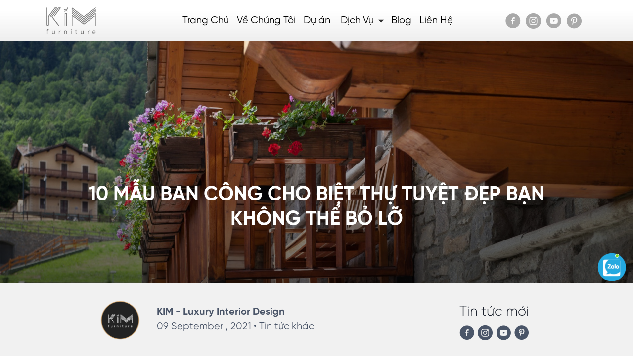

--- FILE ---
content_type: text/html; charset=UTF-8
request_url: https://kimfurniture.com/mau-ban-cong-cho-biet-thu-tuyet-dep/
body_size: 26346
content:
<!DOCTYPE html>
<html class="no-js" lang="en-US" prefix="og: https://ogp.me/ns#">
<head>
	<meta charset="UTF-8">
	<meta name="viewport" content="width=device-width, initial-scale=1.0">
	
<!-- Search Engine Optimization by Rank Math - https://s.rankmath.com/home -->
<title>Tham khảo 10 mẫu ban công cho biệt thự tuyệt đẹp bạn không thể bỏ lỡ</title>
<meta name="description" content="Với lợi thế diện tích, những sáng kiến khu vực ban công, sân thượng dưới đây chắc chắn sẽ khiến bạn hài lòng. Tham khảo ngay ..."/>
<meta name="robots" content="follow, index, max-snippet:-1, max-video-preview:-1, max-image-preview:large"/>
<link rel="canonical" href="https://kimfurniture.com/mau-ban-cong-cho-biet-thu-tuyet-dep/" />
<meta property="og:locale" content="en_US" />
<meta property="og:type" content="article" />
<meta property="og:title" content="Tham khảo 10 mẫu ban công cho biệt thự tuyệt đẹp bạn không thể bỏ lỡ" />
<meta property="og:description" content="Với lợi thế diện tích, những sáng kiến khu vực ban công, sân thượng dưới đây chắc chắn sẽ khiến bạn hài lòng. Tham khảo ngay ..." />
<meta property="og:url" content="https://kimfurniture.com/mau-ban-cong-cho-biet-thu-tuyet-dep/" />
<meta property="og:site_name" content="KIM" />
<meta property="article:publisher" content="https://www.facebook.com/KIM.furniture.jsc" />
<meta property="article:section" content="Tin tức khác" />
<meta property="og:updated_time" content="2025-09-15T16:35:44+07:00" />
<meta property="og:image" content="https://kimfurniture.com/wp-content/uploads/2021/09/ban-cong-dep.jpg" />
<meta property="og:image:secure_url" content="https://kimfurniture.com/wp-content/uploads/2021/09/ban-cong-dep.jpg" />
<meta property="og:image:width" content="2000" />
<meta property="og:image:height" content="1310" />
<meta property="og:image:alt" content="Tham khảo 10 mẫu ban công cho biệt thự tuyệt đẹp bạn không thể bỏ lỡ" />
<meta property="og:image:type" content="image/jpeg" />
<meta property="article:published_time" content="2021-09-09T22:36:02+07:00" />
<meta property="article:modified_time" content="2025-09-15T16:35:44+07:00" />
<meta name="twitter:card" content="summary_large_image" />
<meta name="twitter:title" content="Tham khảo 10 mẫu ban công cho biệt thự tuyệt đẹp bạn không thể bỏ lỡ" />
<meta name="twitter:description" content="Với lợi thế diện tích, những sáng kiến khu vực ban công, sân thượng dưới đây chắc chắn sẽ khiến bạn hài lòng. Tham khảo ngay ..." />
<meta name="twitter:image" content="https://kimfurniture.com/wp-content/uploads/2021/09/ban-cong-dep.jpg" />
<meta name="twitter:label1" content="Written by" />
<meta name="twitter:data1" content="Nguyễn Thanh Tùng" />
<meta name="twitter:label2" content="Time to read" />
<meta name="twitter:data2" content="7 minutes" />
<script type="application/ld+json" class="rank-math-schema">{"@context":"https://schema.org","@graph":[{"@type":"Organization","@id":"https://kimfurniture.com/#organization","name":"Kim Furniture","url":"https://kimfurniture.com","sameAs":["https://www.facebook.com/KIM.furniture.jsc"],"logo":{"@type":"ImageObject","@id":"https://kimfurniture.com/#logo","url":"https://kimfurniture.com/wp-content/uploads/2021/06/Logo-KIm-e1625801877896.png","contentUrl":"https://kimfurniture.com/wp-content/uploads/2021/06/Logo-KIm-e1625801877896.png","caption":"Kim Furniture","inLanguage":"en-US","width":"50","height":"27"}},{"@type":"WebSite","@id":"https://kimfurniture.com/#website","url":"https://kimfurniture.com","name":"Kim Furniture","publisher":{"@id":"https://kimfurniture.com/#organization"},"inLanguage":"en-US"},{"@type":"ImageObject","@id":"https://kimfurniture.com/wp-content/uploads/2021/09/ban-cong-dep.jpg","url":"https://kimfurniture.com/wp-content/uploads/2021/09/ban-cong-dep.jpg","width":"2000","height":"1310","caption":"Tham kh\u1ea3o 10 m\u1eabu ban c\u00f4ng cho bi\u1ec7t th\u1ef1 tuy\u1ec7t \u0111\u1eb9p b\u1ea1n kh\u00f4ng th\u1ec3 b\u1ecf l\u1ee1","inLanguage":"en-US"},{"@type":"WebPage","@id":"https://kimfurniture.com/mau-ban-cong-cho-biet-thu-tuyet-dep/#webpage","url":"https://kimfurniture.com/mau-ban-cong-cho-biet-thu-tuyet-dep/","name":"Tham kh\u1ea3o 10 m\u1eabu ban c\u00f4ng cho bi\u1ec7t th\u1ef1 tuy\u1ec7t \u0111\u1eb9p b\u1ea1n kh\u00f4ng th\u1ec3 b\u1ecf l\u1ee1","datePublished":"2021-09-09T22:36:02+07:00","dateModified":"2025-09-15T16:35:44+07:00","isPartOf":{"@id":"https://kimfurniture.com/#website"},"primaryImageOfPage":{"@id":"https://kimfurniture.com/wp-content/uploads/2021/09/ban-cong-dep.jpg"},"inLanguage":"en-US"},{"@type":"Person","@id":"https://kimfurniture.com/author/trangtnt/","name":"Nguy\u1ec5n Thanh T\u00f9ng","description":"CEO KIM Kinh nghi\u1ec7m 05 n\u0103m theo \u0111u\u1ed5i d\u00f2ng thi\u1ebft k\u1ebf n\u1ed9i th\u1ea5t cao c\u1ea5p Phong c\u00e1ch \u0111\u1eb7c tr\u01b0ng: Modern Classic, Modern Luxury \"\u0110\u1ed1i v\u1edbi t\u00f4i, l\u01b0\u01a1ng t\u00e2m ngh\u1ec1 nghi\u1ec7p v\u00e0 s\u1ef1 t\u1eadn t\u00e2m v\u1edbi kh\u00e1ch h\u00e0ng l\u00e0 y\u1ebfu t\u1ed1 h\u00e0ng \u0111\u1ea7u duy tr\u00ec th\u00e0nh c\u00f4ng c\u1ee7a KIM\"","url":"https://kimfurniture.com/author/trangtnt/","image":{"@type":"ImageObject","@id":"https://secure.gravatar.com/avatar/528ac87a8bcb736cada67f37b166796f?s=96&amp;d=mm&amp;r=g","url":"https://secure.gravatar.com/avatar/528ac87a8bcb736cada67f37b166796f?s=96&amp;d=mm&amp;r=g","caption":"Nguy\u1ec5n Thanh T\u00f9ng","inLanguage":"en-US"},"worksFor":{"@id":"https://kimfurniture.com/#organization"}},{"@type":"BlogPosting","headline":"Tham kh\u1ea3o 10 m\u1eabu ban c\u00f4ng cho bi\u1ec7t th\u1ef1 tuy\u1ec7t \u0111\u1eb9p b\u1ea1n kh\u00f4ng th\u1ec3 b\u1ecf l\u1ee1","keywords":"ban c\u00f4ng","datePublished":"2021-09-09T22:36:02+07:00","dateModified":"2025-09-15T16:35:44+07:00","author":{"@id":"https://kimfurniture.com/author/trangtnt/","name":"Nguy\u1ec5n Thanh T\u00f9ng"},"publisher":{"@id":"https://kimfurniture.com/#organization"},"description":"V\u1edbi l\u1ee3i th\u1ebf di\u1ec7n t\u00edch, nh\u1eefng s\u00e1ng ki\u1ebfn khu v\u1ef1c ban c\u00f4ng, s\u00e2n th\u01b0\u1ee3ng d\u01b0\u1edbi \u0111\u00e2y ch\u1eafc ch\u1eafn s\u1ebd khi\u1ebfn b\u1ea1n h\u00e0i l\u00f2ng. Tham kh\u1ea3o ngay ...","name":"Tham kh\u1ea3o 10 m\u1eabu ban c\u00f4ng cho bi\u1ec7t th\u1ef1 tuy\u1ec7t \u0111\u1eb9p b\u1ea1n kh\u00f4ng th\u1ec3 b\u1ecf l\u1ee1","@id":"https://kimfurniture.com/mau-ban-cong-cho-biet-thu-tuyet-dep/#richSnippet","isPartOf":{"@id":"https://kimfurniture.com/mau-ban-cong-cho-biet-thu-tuyet-dep/#webpage"},"image":{"@id":"https://kimfurniture.com/wp-content/uploads/2021/09/ban-cong-dep.jpg"},"inLanguage":"en-US","mainEntityOfPage":{"@id":"https://kimfurniture.com/mau-ban-cong-cho-biet-thu-tuyet-dep/#webpage"}}]}</script>
<!-- /Rank Math WordPress SEO plugin -->

<script type='application/javascript'>console.log('PixelYourSite Free version 9.3.6');</script>
<link rel='dns-prefetch' href='//cdnjs.cloudflare.com' />
<link rel="alternate" type="application/rss+xml" title="KIM &raquo; Feed" href="https://kimfurniture.com/feed/" />
<link rel="alternate" type="application/rss+xml" title="KIM &raquo; Comments Feed" href="https://kimfurniture.com/comments/feed/" />
<link rel='stylesheet' id='lwptoc-main-css' href='https://kimfurniture.com/wp-content/plugins/luckywp-table-of-contents/front/assets/main.min.css?ver=2.1.4' media='all' />
<link rel='stylesheet' id='kk-star-ratings-css' href='https://kimfurniture.com/wp-content/plugins/kk-star-ratings/src/core/public/css/kk-star-ratings.min.css?ver=5.4.3' media='all' />
<link rel='stylesheet' id='font-awesome-5-css' href='https://kimfurniture.com/wp-content/plugins/bb-plugin/fonts/fontawesome/5.15.1/css/all.min.css?ver=2.4.1.1' media='all' />
<link rel='stylesheet' id='ultimate-icons-css' href='https://kimfurniture.com/wp-content/uploads/bb-plugin/icons/ultimate-icons/style.css?ver=2.4.1.1' media='all' />
<link rel='stylesheet' id='fl-builder-layout-bundle-9cdbd321320cf4c9eb91a0f42adb9b2b-css' href='https://kimfurniture.com/wp-content/uploads/bb-plugin/cache/9cdbd321320cf4c9eb91a0f42adb9b2b-layout-bundle.css?ver=2.4.1.1-1.3.2.3' media='all' />
<link rel='stylesheet' id='cwmoz-style-css' href='https://kimfurniture.com/wp-content/plugins/chat-with-me-on-zalo/assets/css/style-1.css?ver=1.0' media='all' />
<link rel='stylesheet' id='estar-css' href='https://kimfurniture.com/wp-content/themes/estar/style.min.css?ver=1.3.4' media='all' />
<link rel='stylesheet' id='estar-child-theme-css' href='https://kimfurniture.com/wp-content/themes/kim/style.css?ver=6.2' media='all' />
<link rel='stylesheet' id='kim-magnific-css' href='https://kimfurniture.com/wp-content/themes/kim/css/magnific-popup.css?ver=6.2' media='all' />
<script src='https://kimfurniture.com/wp-content/plugins/luckywp-table-of-contents/front/assets/main.min.js?ver=2.1.4' id='lwptoc-main-js'></script>
<script src='https://kimfurniture.com/wp-includes/js/jquery/jquery.min.js?ver=3.6.3' id='jquery-core-js'></script>
<script src='https://kimfurniture.com/wp-includes/js/imagesloaded.min.js?ver=6.2' id='imagesloaded-js'></script>
<script src='https://kimfurniture.com/wp-content/plugins/pixelyoursite/dist/scripts/jquery.bind-first-0.2.3.min.js?ver=6.2' id='jquery-bind-first-js'></script>
<script src='https://kimfurniture.com/wp-content/plugins/pixelyoursite/dist/scripts/js.cookie-2.1.3.min.js?ver=2.1.3' id='js-cookie-pys-js'></script>
<script id='pys-js-extra'>
var pysOptions = {"staticEvents":[],"dynamicEvents":[],"triggerEvents":[],"triggerEventTypes":[],"debug":"","siteUrl":"https:\/\/kimfurniture.com","ajaxUrl":"https:\/\/kimfurniture.com\/wp-admin\/admin-ajax.php","ajax_event":"4a7fe0ad2f","enable_remove_download_url_param":"1","cookie_duration":"7","last_visit_duration":"60","enable_success_send_form":"","gdpr":{"ajax_enabled":false,"all_disabled_by_api":false,"facebook_disabled_by_api":false,"analytics_disabled_by_api":false,"google_ads_disabled_by_api":false,"pinterest_disabled_by_api":false,"bing_disabled_by_api":false,"facebook_prior_consent_enabled":true,"analytics_prior_consent_enabled":true,"google_ads_prior_consent_enabled":null,"pinterest_prior_consent_enabled":true,"bing_prior_consent_enabled":true,"cookiebot_integration_enabled":false,"cookiebot_facebook_consent_category":"marketing","cookiebot_analytics_consent_category":"statistics","cookiebot_google_ads_consent_category":null,"cookiebot_pinterest_consent_category":"marketing","cookiebot_bing_consent_category":"marketing","consent_magic_integration_enabled":false,"real_cookie_banner_integration_enabled":false,"cookie_notice_integration_enabled":false,"cookie_law_info_integration_enabled":false},"woo":{"enabled":false},"edd":{"enabled":false}};
</script>
<script src='https://kimfurniture.com/wp-content/plugins/pixelyoursite/dist/scripts/public.js?ver=9.3.6' id='pys-js'></script>
<link rel="https://api.w.org/" href="https://kimfurniture.com/wp-json/" /><link rel="alternate" type="application/json" href="https://kimfurniture.com/wp-json/wp/v2/posts/5109" /><link rel="EditURI" type="application/rsd+xml" title="RSD" href="https://kimfurniture.com/xmlrpc.php?rsd" />
<link rel="wlwmanifest" type="application/wlwmanifest+xml" href="https://kimfurniture.com/wp-includes/wlwmanifest.xml" />
<meta name="generator" content="WordPress 6.2" />
<link rel='shortlink' href='https://kimfurniture.com/?p=5109' />
<link rel="alternate" type="application/json+oembed" href="https://kimfurniture.com/wp-json/oembed/1.0/embed?url=https%3A%2F%2Fkimfurniture.com%2Fmau-ban-cong-cho-biet-thu-tuyet-dep%2F" />
<link rel="alternate" type="text/xml+oembed" href="https://kimfurniture.com/wp-json/oembed/1.0/embed?url=https%3A%2F%2Fkimfurniture.com%2Fmau-ban-cong-cho-biet-thu-tuyet-dep%2F&#038;format=xml" />
<meta name="facebook-domain-verification" content="gswinto9vn5d3jjxaouus48feifrk6" />
<meta name="google-site-verification" content="aKP_5uny7DSPJRgVBvlBhqqjIt3TOa6oPOuZQngyKg0" />
<script type="application/ld+json">
{
  "@context": "https://schema.org",
  "@type": "Interior",
  "name": "KIM",
  "alternateName": "KIM| Luxury interior design",
  "@id": "https://kimfurniture.com/",
  "logo": "https://kimfurniture.com/wp-content/uploads/2021/06/Rectangle-9-1.png",
  "image": "https://kimfurniture.com/wp-content/uploads/2021/06/Rectangle-9-1.png",
  "description": "KIM luxury interior - Công ty thiết kế và thi công nội thất cao cấp trọn gói.",
  "hasMap": "https://www.google.com/maps/place/KIM+Furniture/@21.0160267,105.8047479,15z/data=!4m5!3m4!1s0x0:0xc06bfeb165e10849!8m2!3d21.0160983!4d105.8058762",	
  "url": "https://kimfurniture.com/",
  "telephone": "0354549999",
  "priceRange": "20000000VND-5000000000VND",
  "address": {
    "@type": "PostalAddress",
    "streetAddress": "148 Nguyễn Chí Thanh, Láng Thượng",
    "addressLocality": "Đống Đa",
	"addressRegion": "Hà Nội",
    "postalCode": "100000",
    "addressCountry": "VN"
  },
  "geo": {
    "@type": "GeoCoordinates",
    "latitude": 21.0160267,
    "longitude": 105.8047479
  },
  "openingHoursSpecification": {
    "@type": "OpeningHoursSpecification",
    "dayOfWeek": [
      "Monday",
      "Tuesday",
      "Wednesday",
      "Thursday",
      "Friday",
      "Saturday",
      "Sunday"
    ],
    "opens": "00:00",
    "closes": "23:59"
  },
  "sameAs": [
    "https://www.facebook.com/KIM.furniture.jsc",
    "https://www.behance.net/Kimfurniture",
        "https://www.pinterest.com/thietkenoithatkim/_created/",
	"https://www.youtube.com/channel/UCytSAJOWOk99XUzMTx6iCAA"
  ]
}
</script>
<link rel="preload" href="https://kimfurniture.com/wp-content/themes/kim/fonts/SVN-Gilroy Bold.otf" as="font" crossorigin="anonymous" />
<link rel="preload" href="https://kimfurniture.com/wp-content/themes/kim/fonts/SVN-Gilroy Light.otf" as="font" crossorigin="anonymous" />
<link rel="preload" href="https://kimfurniture.com/wp-content/themes/kim/fonts/SVN-Gilroy Regular.otf" as="font" crossorigin="anonymous" />


<!-- Global site tag (gtag.js) - Google Ads: 322926042 -->
<script async src="https://www.googletagmanager.com/gtag/js?id=AW-322926042"></script>
<script>
  window.dataLayer = window.dataLayer || [];
  function gtag(){dataLayer.push(arguments);}
  gtag('js', new Date());

  gtag('config', 'AW-322926042');
</script>
<!-- Event snippet for Lượt xem trang conversion page -->
<script>
  gtag('event', 'conversion', {'send_to': 'AW-322926042/8sZTCLyf9KAbENrr_ZkB'});
</script>

<!-- Event snippet for Đăng ký Web - KIM conversion page
In your html page, add the snippet and call gtag_report_conversion when someone clicks on the chosen link or button. -->
<script>
function gtag_report_conversion(url) {
  var callback = function () {
    if (typeof(url) != 'undefined') {
      window.location = url;
    }
  };
  gtag('event', 'conversion', {
      'send_to': 'AW-322926042/qPzxCMGvk-MCENrr_ZkB',
      'event_callback': callback
  });
  return false;
}
</script>
<meta name="p:domain_verify" content="b4ae45b5dc76af2828fa9392341aeb1f"/>
<!-- Global site tag (gtag.js) - Google Analytics -->
<script async src="https://www.googletagmanager.com/gtag/js?id=UA-204160916-1"></script>
<script>
  window.dataLayer = window.dataLayer || [];
  function gtag(){dataLayer.push(arguments);}
  gtag('js', new Date());

  gtag('config', 'UA-204160916-1');
</script>
<meta name="google-site-verification" content="OygMX0Mhjmx6FTAeENodGZlINl_78a4fmseWDhYlBvo" />
<!-- Google Tag Manager -->
<script>(function(w,d,s,l,i){w[l]=w[l]||[];w[l].push({'gtm.start':
new Date().getTime(),event:'gtm.js'});var f=d.getElementsByTagName(s)[0],
j=d.createElement(s),dl=l!='dataLayer'?'&l='+l:'';j.async=true;j.src=
'https://www.googletagmanager.com/gtm.js?id='+i+dl;f.parentNode.insertBefore(j,f);
})(window,document,'script','dataLayer','GTM-MRLTWBP');</script>
<!-- End Google Tag Manager -->
		<script>document.documentElement.className = document.documentElement.className.replace( 'no-js', 'js' );</script>
		
<!-- Meta Pixel Code -->
<script type='text/javascript'>
!function(f,b,e,v,n,t,s){if(f.fbq)return;n=f.fbq=function(){n.callMethod?
n.callMethod.apply(n,arguments):n.queue.push(arguments)};if(!f._fbq)f._fbq=n;
n.push=n;n.loaded=!0;n.version='2.0';n.queue=[];t=b.createElement(e);t.async=!0;
t.src=v;s=b.getElementsByTagName(e)[0];s.parentNode.insertBefore(t,s)}(window,
document,'script','https://connect.facebook.net/en_US/fbevents.js?v=next');
</script>
<!-- End Meta Pixel Code -->

      <script type='text/javascript'>
        var url = window.location.href + '?ob=open-bridge';
        fbq('set', 'openbridge', '239782994575947', url);
      </script>
    <script type='text/javascript'>fbq('init', '239782994575947', {}, {
    "agent": "wordpress-6.2-3.0.10"
})</script><script type='text/javascript'>
    fbq('track', 'PageView', []);
  </script>
<!-- Meta Pixel Code -->
<noscript>
<img height="1" width="1" style="display:none" alt="fbpx"
src="https://www.facebook.com/tr?id=239782994575947&ev=PageView&noscript=1" />
</noscript>
<!-- End Meta Pixel Code -->
<script type='application/javascript'>console.warn('PixelYourSite: no pixel configured.');</script>
<style type="text/css">.saboxplugin-wrap{-webkit-box-sizing:border-box;-moz-box-sizing:border-box;-ms-box-sizing:border-box;box-sizing:border-box;border:1px solid #eee;width:100%;clear:both;display:block;overflow:hidden;word-wrap:break-word;position:relative}.saboxplugin-wrap .saboxplugin-gravatar{float:left;padding:0 20px 20px 20px}.saboxplugin-wrap .saboxplugin-gravatar img{max-width:100px;height:auto;border-radius:0;}.saboxplugin-wrap .saboxplugin-authorname{font-size:18px;line-height:1;margin:20px 0 0 20px;display:block}.saboxplugin-wrap .saboxplugin-authorname a{text-decoration:none}.saboxplugin-wrap .saboxplugin-authorname a:focus{outline:0}.saboxplugin-wrap .saboxplugin-desc{display:block;margin:5px 20px}.saboxplugin-wrap .saboxplugin-desc a{text-decoration:underline}.saboxplugin-wrap .saboxplugin-desc p{margin:5px 0 12px}.saboxplugin-wrap .saboxplugin-web{margin:0 20px 15px;text-align:left}.saboxplugin-wrap .sab-web-position{text-align:right}.saboxplugin-wrap .saboxplugin-web a{color:#ccc;text-decoration:none}.saboxplugin-wrap .saboxplugin-socials{position:relative;display:block;background:#fcfcfc;padding:5px;border-top:1px solid #eee}.saboxplugin-wrap .saboxplugin-socials a svg{width:20px;height:20px}.saboxplugin-wrap .saboxplugin-socials a svg .st2{fill:#fff; transform-origin:center center;}.saboxplugin-wrap .saboxplugin-socials a svg .st1{fill:rgba(0,0,0,.3)}.saboxplugin-wrap .saboxplugin-socials a:hover{opacity:.8;-webkit-transition:opacity .4s;-moz-transition:opacity .4s;-o-transition:opacity .4s;transition:opacity .4s;box-shadow:none!important;-webkit-box-shadow:none!important}.saboxplugin-wrap .saboxplugin-socials .saboxplugin-icon-color{box-shadow:none;padding:0;border:0;-webkit-transition:opacity .4s;-moz-transition:opacity .4s;-o-transition:opacity .4s;transition:opacity .4s;display:inline-block;color:#fff;font-size:0;text-decoration:inherit;margin:5px;-webkit-border-radius:0;-moz-border-radius:0;-ms-border-radius:0;-o-border-radius:0;border-radius:0;overflow:hidden}.saboxplugin-wrap .saboxplugin-socials .saboxplugin-icon-grey{text-decoration:inherit;box-shadow:none;position:relative;display:-moz-inline-stack;display:inline-block;vertical-align:middle;zoom:1;margin:10px 5px;color:#444;fill:#444}.clearfix:after,.clearfix:before{content:' ';display:table;line-height:0;clear:both}.ie7 .clearfix{zoom:1}.saboxplugin-socials.sabox-colored .saboxplugin-icon-color .sab-twitch{border-color:#38245c}.saboxplugin-socials.sabox-colored .saboxplugin-icon-color .sab-addthis{border-color:#e91c00}.saboxplugin-socials.sabox-colored .saboxplugin-icon-color .sab-behance{border-color:#003eb0}.saboxplugin-socials.sabox-colored .saboxplugin-icon-color .sab-delicious{border-color:#06c}.saboxplugin-socials.sabox-colored .saboxplugin-icon-color .sab-deviantart{border-color:#036824}.saboxplugin-socials.sabox-colored .saboxplugin-icon-color .sab-digg{border-color:#00327c}.saboxplugin-socials.sabox-colored .saboxplugin-icon-color .sab-dribbble{border-color:#ba1655}.saboxplugin-socials.sabox-colored .saboxplugin-icon-color .sab-facebook{border-color:#1e2e4f}.saboxplugin-socials.sabox-colored .saboxplugin-icon-color .sab-flickr{border-color:#003576}.saboxplugin-socials.sabox-colored .saboxplugin-icon-color .sab-github{border-color:#264874}.saboxplugin-socials.sabox-colored .saboxplugin-icon-color .sab-google{border-color:#0b51c5}.saboxplugin-socials.sabox-colored .saboxplugin-icon-color .sab-googleplus{border-color:#96271a}.saboxplugin-socials.sabox-colored .saboxplugin-icon-color .sab-html5{border-color:#902e13}.saboxplugin-socials.sabox-colored .saboxplugin-icon-color .sab-instagram{border-color:#1630aa}.saboxplugin-socials.sabox-colored .saboxplugin-icon-color .sab-linkedin{border-color:#00344f}.saboxplugin-socials.sabox-colored .saboxplugin-icon-color .sab-pinterest{border-color:#5b040e}.saboxplugin-socials.sabox-colored .saboxplugin-icon-color .sab-reddit{border-color:#992900}.saboxplugin-socials.sabox-colored .saboxplugin-icon-color .sab-rss{border-color:#a43b0a}.saboxplugin-socials.sabox-colored .saboxplugin-icon-color .sab-sharethis{border-color:#5d8420}.saboxplugin-socials.sabox-colored .saboxplugin-icon-color .sab-skype{border-color:#00658a}.saboxplugin-socials.sabox-colored .saboxplugin-icon-color .sab-soundcloud{border-color:#995200}.saboxplugin-socials.sabox-colored .saboxplugin-icon-color .sab-spotify{border-color:#0f612c}.saboxplugin-socials.sabox-colored .saboxplugin-icon-color .sab-stackoverflow{border-color:#a95009}.saboxplugin-socials.sabox-colored .saboxplugin-icon-color .sab-steam{border-color:#006388}.saboxplugin-socials.sabox-colored .saboxplugin-icon-color .sab-user_email{border-color:#b84e05}.saboxplugin-socials.sabox-colored .saboxplugin-icon-color .sab-stumbleUpon{border-color:#9b280e}.saboxplugin-socials.sabox-colored .saboxplugin-icon-color .sab-tumblr{border-color:#10151b}.saboxplugin-socials.sabox-colored .saboxplugin-icon-color .sab-twitter{border-color:#0967a0}.saboxplugin-socials.sabox-colored .saboxplugin-icon-color .sab-vimeo{border-color:#0d7091}.saboxplugin-socials.sabox-colored .saboxplugin-icon-color .sab-windows{border-color:#003f71}.saboxplugin-socials.sabox-colored .saboxplugin-icon-color .sab-whatsapp{border-color:#003f71}.saboxplugin-socials.sabox-colored .saboxplugin-icon-color .sab-wordpress{border-color:#0f3647}.saboxplugin-socials.sabox-colored .saboxplugin-icon-color .sab-yahoo{border-color:#14002d}.saboxplugin-socials.sabox-colored .saboxplugin-icon-color .sab-youtube{border-color:#900}.saboxplugin-socials.sabox-colored .saboxplugin-icon-color .sab-xing{border-color:#000202}.saboxplugin-socials.sabox-colored .saboxplugin-icon-color .sab-mixcloud{border-color:#2475a0}.saboxplugin-socials.sabox-colored .saboxplugin-icon-color .sab-vk{border-color:#243549}.saboxplugin-socials.sabox-colored .saboxplugin-icon-color .sab-medium{border-color:#00452c}.saboxplugin-socials.sabox-colored .saboxplugin-icon-color .sab-quora{border-color:#420e00}.saboxplugin-socials.sabox-colored .saboxplugin-icon-color .sab-meetup{border-color:#9b181c}.saboxplugin-socials.sabox-colored .saboxplugin-icon-color .sab-goodreads{border-color:#000}.saboxplugin-socials.sabox-colored .saboxplugin-icon-color .sab-snapchat{border-color:#999700}.saboxplugin-socials.sabox-colored .saboxplugin-icon-color .sab-500px{border-color:#00557f}.saboxplugin-socials.sabox-colored .saboxplugin-icon-color .sab-mastodont{border-color:#185886}.sabox-plus-item{margin-bottom:20px}@media screen and (max-width:480px){.saboxplugin-wrap{text-align:center}.saboxplugin-wrap .saboxplugin-gravatar{float:none;padding:20px 0;text-align:center;margin:0 auto;display:block}.saboxplugin-wrap .saboxplugin-gravatar img{float:none;display:inline-block;display:-moz-inline-stack;vertical-align:middle;zoom:1}.saboxplugin-wrap .saboxplugin-desc{margin:0 10px 20px;text-align:center}.saboxplugin-wrap .saboxplugin-authorname{text-align:center;margin:10px 0 20px}}body .saboxplugin-authorname a,body .saboxplugin-authorname a:hover{box-shadow:none;-webkit-box-shadow:none}a.sab-profile-edit{font-size:16px!important;line-height:1!important}.sab-edit-settings a,a.sab-profile-edit{color:#0073aa!important;box-shadow:none!important;-webkit-box-shadow:none!important}.sab-edit-settings{margin-right:15px;position:absolute;right:0;z-index:2;bottom:10px;line-height:20px}.sab-edit-settings i{margin-left:5px}.saboxplugin-socials{line-height:1!important}.rtl .saboxplugin-wrap .saboxplugin-gravatar{float:right}.rtl .saboxplugin-wrap .saboxplugin-authorname{display:flex;align-items:center}.rtl .saboxplugin-wrap .saboxplugin-authorname .sab-profile-edit{margin-right:10px}.rtl .sab-edit-settings{right:auto;left:0}img.sab-custom-avatar{max-width:75px;}.saboxplugin-wrap{ border-width: 10px; }.saboxplugin-wrap {margin-top:0px; margin-bottom:0px; padding: 0px 0px }.saboxplugin-wrap .saboxplugin-authorname {font-size:18px; line-height:25px;}.saboxplugin-wrap .saboxplugin-desc p, .saboxplugin-wrap .saboxplugin-desc {font-size:14px !important; line-height:21px !important;}.saboxplugin-wrap .saboxplugin-web {font-size:14px;}.saboxplugin-wrap .saboxplugin-socials a svg {width:18px;height:18px;}</style>
<style id='estar-fonts'>
	body { font-size: 20px }
	h2 { font-size: 28px }
	h3 { font-size: 24px }
	h4 { font-size: 20px }
	.site-description { font-size: 20px }
</style>
<link rel="icon" href="https://kimfurniture.com/wp-content/uploads/2021/07/cropped-Untitled-1-32x32.png" sizes="32x32" />
<link rel="icon" href="https://kimfurniture.com/wp-content/uploads/2021/07/cropped-Untitled-1-192x192.png" sizes="192x192" />
<link rel="apple-touch-icon" href="https://kimfurniture.com/wp-content/uploads/2021/07/cropped-Untitled-1-180x180.png" />
<meta name="msapplication-TileImage" content="https://kimfurniture.com/wp-content/uploads/2021/07/cropped-Untitled-1-270x270.png" />
		<style id="wp-custom-css">
			body
{
	font-family: SVN Gilroy;
	max-width:100%;
}
.lwptoc .lwptoc_i{
	border-radius:15px
}
.btn-search{
	display:none
}
.search-field{
	text-align:center;
	font-weight:bold;
		border:none
}

.gform_wrapper li.gfield.gfield_error.gfield_contains_required div.gfield_description{
	display:none
}
body .gform_wrapper .top_label div.ginput_container
{
/* 	margin-top:-16px;
	margin-left:150px;
	margin-right:150px; */
}
*::selection {
    background:#BA9468; 
    color:#fff;
}
button, input[type=button], input[type=reset], input[type=submit]
{
	background-color:#232323;
}

.fl-node-60d9389cd90fa > .fl-row-content-wrap{
	  
    z-index: 10;
    width: 100%;
		
}
.images_project img {
	object-fit: cover;
}
.gform_wrapper li.gfield_error input:not([type=radio]):not([type=checkbox]):not([type=submit]):not([type=button]):not([type=image]):not([type=file]), .gform_wrapper li.gfield_error textarea{
	border:none!important;
}
.gform_wrapper li.gfield.gfield_error, .gform_wrapper li.gfield.gfield_error.gfield_contains_required.gfield_creditcard_warning{
     background: none!important;
	padding-bottom:0;
	border-top:none;
  border-bottom: 1px solid #fff;
}
.form_contact{
	position:relative
}
.gform_wrapper div.validation_error {
    color: #000!important;
    background: #fff;
    font-size: 1rem;
    font-weight: 700;
    margin-bottom: 25px;
    border-top: 2px solid #000;
    border-bottom: 2px solid #000;
    padding: 5px 0 5px 0;
    border-radius: 8px;
    clear: both;
    width: 100%;
    text-align: center!important;
    position: absolute;
    bottom: -20%;
	text-align-last:center;
}
.page-template .gform_wrapper div.validation_error{
	font-size: 0.8rem;
	    bottom: -20%;
}
.archive .gform_wrapper div.validation_error{
	font-size: 0.8rem;
	    bottom: -20%;
}
.gform_wrapper input:not([type=radio]):not([type=checkbox]):not([type=submit]):not([type=button]):not([type=image]):not([type=file]){
	font-size:20px!important;
}
.fl-builder-content .fl-node-60dbcf12508a6 .fl-module-content .fl-rich-text, .fl-builder-content .fl-node-60dbcf12508a6 .fl-module-content .fl-rich-text *
{
		color:#d3a66e;
	
}
::-webkit-input-placeholder
{
	color: rgba(0,0,0,1);
}
.gform_wrapper .gform_footer {
	text-align: center;
	margin-top: 30px;
}
.fl-post-slider-mobile-img .fl-photo-content img{
	border-radius:8px;
	position:absolute;
	top:0;
	bottom:0;
	left:0;
	right:0;
	margin:auto;
	min-height:100%;
	min-width:100%;
	
}
.fl-post-slider-mobile-img .fl-photo-content:after{
	display:block;
	content:'';
	padding-bottom:75%
}
.fl-post-slider-mobile-img .fl-photo-content a{
	overflow:hidden
	
}
.fl-post-slider-mobile-img .fl-photo-content{
	position:relative;
	width:100%;
	height:100%;
	
}
.fl-node-60e161dcc489b .menu .fl-has-submenu .sub-menu{
	display: unset!important;
}
.fl-node-60e161dcc489b .menu .fl-has-submenu .sub-menu{
	transition:all 1s;
}
.gform_wrapper input:not([type=radio]):not([type=checkbox]):not([type=submit]):not([type=button]):not([type=image]):not([type=file]) {
	border: none;
	border-bottom: 1px solid #ffffff;
	background-color: unset;
	color: #ffffff;
	padding: 8px 4px;
	font-size: 25px;
}
@media(max-width:413px){
	.gform_wrapper input:not([type=radio]):not([type=checkbox]):not([type=submit]):not([type=button]):not([type=image]):not([type=file])
	{
		font-size:20px;
	}
	.blog-xemthem
	{
		display:none;
	}
}
.gform_wrapper input::-webkit-input-placeholder {
	color: #d7d7d7;
}
.gform_wrapper .gform_footer input.button, .gform_wrapper .gform_footer input[type=submit], .gform_wrapper .gform_page_footer input.button, .gform_wrapper .gform_page_footer input[type=submit]
{
	text-align: center;
	font-weight: 700;
	font-size: 27px !important;
	color: #d3a66e;
	padding: 10px 20px 12px;
	background:none;
}
.gform_wrapper .top_label .gfield_label, .gform_wrapper legend.gfield_label {
	display: none;
}
.fl-node-60e684157b36e {
    margin: 5px;
}

.filter-du-an ul {
background-color: #ffffff;
	padding:10px 0;
    border-radius: 15px 15px 0px 0px;
    max-width: 850px;
    margin: 15px auto;
    text-align: center;
	
  

}
.project-search{
	display:none;
}
.blog .filter-du-an ul{
	display:block;
}
 .filter-du-an ul{
	display:none
}
.filter-du-an ul li {
	display: inline-block;
	padding: 0 20px;
	border-right: 1px solid;
	margin: 18px 0;
	background:none;
}
.filter-du-an ul li.current {
	font-weight: 700;
	text-transform: uppercase;
}
.filter-du-an ul li:last-child {
	border-right: none;
}
.filter-du-an li a {
	font-size: 17px;
	
	color: #000000;
	cursor: pointer;
	transition: .15s all ease;
}
.home .du-an-list {
	margin: 0 20px;
}
.du-an-list {
	display: flex;
	flex-wrap: wrap;
	margin: 0 -10px;
	
}
.du-an-layout {
	width: 31.33%;
	margin: 10px 1%;
	position: relative;
	display: none;
}
.du-an-layout.show {
	display: block;
}
.du-an-layout > a {
	overflow:hide;
}
.du-an-layout .img-du-an{
	position:relative;
	width:100%;
	overflow: hidden;
	border-radius: 10px;
}
.du-an-layout .img-du-an:after{
	content:'';
	display:block;
	padding-bottom:85%
}
.du-an-layout img {
    border-radius: 10px;
    position: absolute;
    top: 0;
    left: 0;
    right: 0;
    bottom: 0;
    margin: auto;
    min-height: 100%;
    object-fit: cover;
		width: 100%;
}
.du-an-content {
	display: none;
	width: 100%;
	margin: auto;
	position: absolute;
	padding: 20px;
	bottom: 0;
	background-image: linear-gradient(to right,#0000009e ,#ffffff00);
	border-radius: 10px;
	color: #d3a66e;
  line-height: 2;
}
.du-an-content .xem-them{
	display:none;
	border:1px solid #d3a66e;
	border-radius:5px;
	width:fit-content;
	margin:10px auto;
	padding:5px 15px
}
.du-an-content .xem-them a{
	color:#d3a66e;
	text-transform:uppercase;
	
}
.pagination{
	grid-column:1/4;
	display:flex;
	align-items:center;
	justify-content:center;
	width:100%
}
.page-numbers.current, .woocommerce nav.woocommerce-pagination ul li a.current, .woocommerce nav.woocommerce-pagination ul li span.current{
	background:#d3a66e;
	
}

.pagination .nav-links a{
	text-decoration: none;
    background: #fff;
    border: 1px #d3a66e solid;
}
.du-an-layout .du-an-content a {
		color: #d3a66e;
    width: 100%;
    height: 100%;
    
    display: flex;
    flex-wrap: wrap;
    align-content: flex-end;
    z-index: 9;
	}
.du-an-layout:hover .du-an-content {
	display: flex;
	flex-direction: column;
	justify-content: flex-end;
	top: 0;
	background-color: #000000;
	opacity: 0.7;
	
}
.du-an-layout:hover:after {
    position: absolute;
    content: url(https://kimfurniture.com/wp-content/uploads/2021/06/Logo-KIm-1.png);
    top: 50%;
    left: 50%;
    display: flex;
    align-items: center;
    justify-content: center;
    transform: translate(-50%, -50%);
}
.du-an-title {
font-size: 15px;
    font-weight: 700;
    line-height: 1.3;
    letter-spacing: 0px;
    margin-bottom: 5px;
}
.du-an-title a {
	color: #d3a66e;
}
.du-an-meta {
	font-size: 13px;
	font-weight: 400;
	line-height:1.15
}
.du-an-meta span {
	display: block;
}

.filter-select {
	display: none;
	text-align-last:center!important
}

.blog-list {
	margin-top: 50px;
}

.blog-layout{
	display: none;
grid-template-columns:1fr 3fr;
	margin-bottom:30px;
		width:100%;
}
.blog-layout.show {
		display: grid;
grid-template-columns:1fr 3fr;
	margin-bottom:30px;
		width:100%;

}

.blog-title-mobi{
	display:none;
	grid-column:1/3;
	margin-bottom:5px
}
.blog-title-mobi a{
	font-size:14px;
	font-weight:bold;
	color:#000;
	
}
.blog-content {
	width:100%;
}
.blog-layout .thumbnail img {
border-radius: 10px;
	width:100%;
	object-fit:cover;
box-shadow: 4px 4px 3px rgb(0 0 0 / 17%);
}
.blog-title a {
	color: #000000;
	font-size:18px
}
.blog-content{
	margin:0px 15px
}
.blog-title {
	font-size: px;
	line-height: 1.25;
	font-weight: 700;
	margin-bottom: 20px;
}
.blog-meta {
	font-size: 16px;
	font-weight: 400;
	color: #000000;
}
.blog-xemthem {
	text-align: right;
}
.blog-xemthem a {
	color: #d3a66e;
	font-weight: 100;
	font-style: italic;
	font-size: 16px;
}
.logo img{
	border-radius:0px!important;
}
@media(max-width: 769px) {

	
	.du-an-layout {
		width: 48%;
	}
	.du-an-title a{
		color:#333
	}
	.fl-row-content-wrap{
		padding:0 50px;
	}
	.du-an-content {
		display: block;
		position: unset;
		background-image: unset;
		padding: 10px 0;
		text-align: center;
		line-height: 1.5;
		color: #000;
		letter-spacing:1px
	}
	.du-an-layout:hover .du-an-content {
		background-color: unset;
	}
	.du-an-title, .du-an-meta {
		font-size:16px;
		margin:3px auto;
		color:#333
	}
	
	.blog-layout .thumbnail,
	.blog-content {
		width: 100%;
	display: -webkit-box;
	-webkit-line-clamp:3;
	-webkit-box-orient: vertical;
	overflow: hidden;
	}
	.blog-list {
		margin-top: 20px;
	}
	.blog-title{
		
		margin-bottom: 10px;
		margin:0;
		padding:0;
	}
	.blog-title a{
		font-size: 18px;
	
	
	}
	.blog-meta {
		font-size: 14px;
	}
}
#fb-root iframe {
	bottom: 75px !important;
	right:0!important;
}
@media(max-width: 415px) {
		.filter-du-an ul {
		display: none !important;
	}
	
	
 .gform_wrapper div.validation_error{
	font-size: 0.5rem!important;
	}
	
.home .gform_wrapper div.validation_error{
	bottom:-17%
	}
.page-template .gform_wrapper div.validation_error{
		bottom:-14%
	}
	
	

		.filter-project{
		justify-content:flex-end!important;
		top:24px;
		width: 90%!important;
    right: -31px;
  
	}
	.du-an-content .xem-them {padding:0px 15px}
	.du-an-content .xem-them a{font-size:10px
	}
	.filter-select {
		display: block;
		width: 100%;
		font-size: 20px;
		color: #000;
		font-weight: 700;
		    border: none;
    background: none;
    border-bottom: 1px #000 solid;
    border-radius: 0;
	}
	
	.du-an-title a{
		font-size:10px;
		
	}
	.du-an-title, .du-an-meta {
    font-size: 10px;
}
	.blog-layout .thumbnail img
	{
		height:100px;
	}
	.blog-title a
	{
		display:none
	
	}
	.blog-title-mobi{
	display:block;
}
	.blog-layout{
		grid-template-columns:1fr 1fr;
	}
	.blog-layout.show
	{
	grid-template-columns:1fr 1fr!important;
	}
	.blog-meta
	{
		padding:0;
		display: -webkit-box;
	-webkit-line-clamp: 4;
	-webkit-box-orient: vertical;
	overflow: hidden;
	}
	
		
}
@media(min-width: 641px) {
	.gform_wrapper ul.gform_fields li.gfield {
		margin-top: 25px;
	}
}

@media (min-width: 1024px) {
.sidebar-left .container.content, .sidebar-right .container.content {
    display: block;
}

}

.gform_wrapper .gform_footer {
	display: block;
  width: max-content !important;
	padding:0;
	font-size: 27px !important;
	border: 1px solid #d3a66e;
	border-radius:5px;
	margin: 40px auto 0px auto
		!important;
	padding: 5px 30px 5px 25px !important;
	position: relative;
}
.gform_wrapper .gform_footer:after {
  content:'';
	display:block;
background:url('https://kimfurniture.com/wp-content/uploads/2021/07/Arr.png');
	background-size: contain;
	margin: auto;
  margin-right: 10px;
	width:20px;
	height:20px;
	background-repeat: no-repeat;
	position: absolute;
    right: 22%;
    top: 13%;
    transform: translate(50%,50%);
}
.form-dichvu input[type=submit]{
	border:0;
	padding:0;
}
.form-dichvu {
	position:relative
}
.gform_wrapper .gform_footer input.button, .gform_wrapper .gform_footer input[type=submit], .gform_wrapper .gform_page_footer input.button, .gform_wrapper .gform_page_footer input[type=submit]{
	padding:5px 0px 5px 0px;
	margin-right: 30px !important;
}
img#gform_ajax_spinner_2 {
    position: absolute;
    bottom: 0;
		display: none;
}
.more{
	display:none;
}
.uabb-post-wrapper .uabb-post-heading{
	font-size:16px;
}
@media all and (max-width:768px) {

	
	.gform_wrapper .gform_footer input.button, .gform_wrapper .gform_footer input[type=submit], .gform_wrapper .gform_page_footer input.button, .gform_wrapper .gform_page_footer input[type=submit] {
		line-height: 1 !important;
		margin-bottom: 6px !important;
		margin-right: 20px !important;
		width: auto !important;
	}
	.fl-node-60dfd09c7c362.fl-module > .fl-module-content {
		max-width:400px;
		margin:0px auto;
	}
	.gform_wrapper .gform_footer:after {
		width: 30px;
		right: 22%;
    top: 5%;
	}
.gform_wrapper .gform_footer{
		    padding: 0px 50px 0px 45px !important;
	}
	.fl-builder-content .fl-node-60e2769019aa4{
		width:0!important
	}
	.fl-builder-content .fl-node-60e2769019aa6{
		width:auto!important
	}
	.fl-node-60e27816dadf9 .uabb-creative-menu-mobile-toggle-container, .fl-node-60e27816dadf9 .uabb-creative-menu-mobile-toggle-container > .uabb-creative-menu-mobile-toggle.text{
		text-align:left!important;
	}
}


.fl-node-60e161dcc489b .menu .fl-has-submenu .sub-menu {
	background:#fff;
	border-radius:5px;
}
.sub-menu .menu-item:hover{
	text-decoration:underline
}

.fl-node-60e6b39a56130 .slick-prev i, .fl-node-60e6b39a56130 .slick-next i, .fl-node-60e6b39a56130 .slick-prev i:hover, .fl-node-60e6b39a56130 .slick-next i:hover, .fl-node-60e6b39a56130 .slick-prev i:focus, .fl-node-60e6b39a56130 .slick-next i:hover{
	    width: 50px !important;
    height: 50px !important;
    line-height: 50px !important;
	background:none !important;
	color:#fff !important;
	
}


.filter-du-an ul {
	text-align-last:center;
}

.fl-builder-content .fl-node-60e67faf934bc a.fl-button, .fl-builder-content .fl-node-60e67faf934bc a.fl-button:visited, .fl-builder-content .fl-node-60e67faf934bc a.fl-button *, .fl-builder-content .fl-node-60e67faf934bc a.fl-button:visited *{
	line-height:initial!important
}


.uabb-creative-menu-mobile-toggle{
	    border: 1px solid;
    border-radius: 5px
}
.fl-node-60e6b39a56130 .uabb-post-heading, .fl-node-60e6b39a56130 .uabb-post-heading a, .fl-node-60e6b39a56130 .uabb-post-heading a:hover, .fl-node-60e6b39a56130 .uabb-post-heading a:focus, .fl-node-60e6b39a56130 .uabb-post-heading a:visited{
	text-transform:uppercase;
	font-size:14px;
	margin-top:15px
}

.fl-node-60dfbec8197e3 > .fl-module-content{
	margin:0 !important;
}

.fl-node-60dfbec8197e3 .fl-icon-group{
	display:flex;
}


/* style du an */


@media all and (max-width:770px){
.duan_pc	.duan_box-top .content {
		padding:15px
	}
.duan_pc	.duan_box-top .content p{
	font-size:14px;
			letter-spacing:1px
}
.duan_pc .duan_box-top,.duan_pc .duan_box-bottom{
	grid-gap:10px
	}
	
}
@media all and (max-width: 480px){
	.duan_pc{
		display:none
	}
	.duan_mobi{
		display:block;
	}
	.duan_box-top .content{
	font-size: 16px!important;
    display: flex;
    line-height: 1.3!important;
	}
}


.box-top{
	display:grid;
	width:100%;
	grid-template-columns:1fr 2fr ;
	grid-column-gap:40px;
	margin-top:40px;
	border-bottom:1px solid #d3a66e;
	padding-bottom:50px
	
}
.box-top .content{
	display:flex;
	justify-content:center;
	background:#d3a66e;
	padding:20px;
	border-radius:5px;
	text-align:justify;
	letter-spacing:2px;


}
.box-top .img{
	position:relative;
	width:100%;
}
.box-top .img:after{
	content:'';
	display:block;
	padding-bottom:50%
}
.box-top img{
	position:absolute;
	width:100%;
	height:100%;
	border-radius:5px;
	border:2px solid #d3a66e
}



.box_bottom{
	display:grid;
	width:100%;
	grid-template-columns:2fr 1fr ;
	grid-column-gap:40px;
	margin-top:40px
}

.box_bottom .img{
	position:relative;
	width:100%;
}
.box_bottom .img:after{
	content:'';
	display:block;
	padding-bottom:50%
}
.box_bottom img{
	position:absolute;
	width:100%;
	height:100%;
	border-radius:5px;
	border:2px solid #d3a66e
}

figure img{
	border-radius:15px
}
.fl-node-60f67f88aa748 > .fl-row-content-wrap{
	display:none;
}
.fl-node-60f67d0d232ef .fl-row-content{
	display:none;
}


.duan_box-top .content{
	    padding: 20px;
    background: #bf9663;
    border-radius: 5px;
    border: 1px #bf9663 solid;
    font-size: 20px;
    color: #000;
    height: 100%;
    line-height: 1.5;
    text-align: justify;
}
@media all and (max-width:1024px){
	.fl-row-fixed-width {
		width: 820px !important;
	}

	.fl-node-610b56d2d26e9.fl-module-heading .fl-heading{
		font-size:9px!important;
	}
	.fl-node-60f9428180df0 .fl-module-content .fl-icon i, .fl-node-60f9428180df0 .fl-module-content .fl-icon i:before{
		font-size:26px!important;
	}
	
	.blog-layout.show{
		grid-template-columns:3fr 5fr
	}
.blog-layout .thumbnail:after{
		padding-bottom:0;
	}
	/*home*/
	.fl-node-60f7a3314f9a8.fl-module-heading .fl-heading{
		font-size:32px;
	}
	.fl-builder-content .fl-node-60e6bf50104e6 .fl-rich-text, .fl-builder-content .fl-node-60e6bf50104e6 .fl-rich-text *{
		font-size:14px;
	}
	.fl-builder-content .fl-node-60fe2e6488d7a .fl-rich-text, .fl-builder-content .fl-node-60fe2e6488d7a .fl-rich-text *{
		font-size:16px
	}
	.fl-node-60d9804c60f53 .fl-row-fixed-width{
		width:1000px !important
	}
	.fl-builder-content .fl-node-60e6bf977b325 .fl-rich-text, .fl-builder-content .fl-node-60e6bf977b325 .fl-rich-text *{
		font-size:14px!important;
	}
	.fl-builder-content .fl-node-60d93e28b463e .fl-rich-text, .fl-builder-content .fl-node-60d93e28b463e .fl-rich-text *{
		    font-size: 15px;
    letter-spacing: 0px;
	}
	.fl-node-60f530c6aab9a.fl-module-heading .fl-heading{
		 font-size: 20px !important;
    letter-spacing: 1px;
	}
	.fl-node-60d96fb322ec1.fl-module-heading .fl-heading{
		font-size: 17px;
    letter-spacing: 0px;
	}
	.fl-builder-content .fl-node-60dfd09c7c362 .fl-rich-text, .fl-builder-content .fl-node-60dfd09c7c362 .fl-rich-text *{
		    font-size: 16px;
    letter-spacing: 1px;
	}
	.fl-node-60d971a9ec32a.fl-module-heading .fl-heading{
		font-size: 22px;
    letter-spacing: 16px;
	}
	.fl-node-60d971f446dfd.fl-module-heading .fl-heading{
		    font-size: 44px;
    letter-spacing: 2px;
	}
	.fl-builder-content .fl-node-60d9726833410 .fl-rich-text, .fl-builder-content .fl-node-60d9726833410 .fl-rich-text *{
		    font-size: 16px;
    letter-spacing: 1px;
	}
	
	.fl-node-60d985d3e36a8 .fl-row-content{
		width:1024px !important;
	}
	.fl-builder-content .fl-node-60dc2941c9702 .fl-rich-text, .fl-builder-content .fl-node-60dc2941c9702 .fl-rich-text *{
		font-size:14px;
	}
	/*ve chung toi*/
	.fl-node-60da9ab93bb84.fl-module-heading .fl-heading{
		font-size: 30px;
	}
	.fl-node-60da9b50b2018.fl-module-heading .fl-heading{
		    font-size: 20px;
		    margin-top: 50px !important;
	}
	.fl-builder-content .fl-node-60da9b9cbf04e .fl-rich-text, .fl-builder-content .fl-node-60da9b9cbf04e .fl-rich-text *{
		font-size:16px;
	}
	.fl-node-60da9db03e320.fl-module-heading .fl-heading{
		font-size:20px;
		    margin-top: 50px !important;
	}
	.fl-builder-content .fl-node-60da9dff7da3e .fl-rich-text, .fl-builder-content .fl-node-60da9dff7da3e .fl-rich-text *{
		font-size:16px
	}
	.fl-node-60da9ef60d028.fl-module-heading .fl-heading{
		font-size:20px;
	margin-top: 50px !important;
	}
	.fl-builder-content .fl-node-60da9f38839ed .fl-rich-text, .fl-builder-content .fl-node-60da9f38839ed .fl-rich-text *{
		font-size:16px
	}
	/*dich vu*/
	.fl-builder-content .fl-node-60daa2c488749 .fl-rich-text, .fl-builder-content .fl-node-60daa2c488749 .fl-rich-text *{
		font-size:24px
	}
	.fl-node-60daa5f7329f6 > .fl-module-content{
		margin:0px 20px 0px 10px !important
	}
	.fl-node-60daa64c13eee > .fl-module-content{
		margin:0px 10px 0px 20px !important
	}
	.fl-node-60daa6759d384 > .fl-module-content{
		margin:0px 10px 0px 10px !important
	}
	.fl-node-60e00cac4de1e.fl-module-heading .fl-heading{
		font-size: 16px;
    letter-spacing: 1px;
	}
	.fl-builder-content .fl-node-60dac3cca88b1 .fl-rich-text, .fl-builder-content .fl-node-60dac3cca88b1 .fl-rich-text *{
		font-size:14px
	}
	.fl-node-60e00da237127.fl-module-heading .fl-heading{
		font-size:16px;
	}
	.fl-builder-content .fl-node-60dac46dd909a .fl-rich-text, .fl-builder-content .fl-node-60dac46dd909a .fl-rich-text *{
		font-size:14px;
	}
	.fl-node-60e00eb8da639.fl-module-heading .fl-heading{
		font-size:16px;
	}
	.fl-builder-content .fl-node-60dac505f370d .fl-rich-text, .fl-builder-content .fl-node-60dac505f370d .fl-rich-text *{
		font-size:14px;
	}
	/*blog*/
	.blog-list-top .blog-layout-top .content .blog-meta{
		font-size:10px
	}
	.blog-list-top .blog-layout-top .content .blog-title-top a{
		font-size:14px
	}
	.filter-du-an li a{
		font-size:16px;
	}
	/*lien hệ*/
	.fl-node-60dad1f6240ed .fl-row-fixed-width{
		width:1024px !important;
		display:none
	}
	.fl-node-60f67f88aa748 .fl-row-fixed-width{
		width:1024px !important;
	}
	.fl-node-60f67f88aa748 > .fl-row-content-wrap{
		display:block;
	}
	.fl-node-60f67d0d232ef .fl-row-content{
		display:block;
	}
}
@media all and (max-width:768px){
	.fl-node-60fe2e6488d7a.fl-module > .fl-module-content{
	    max-width: 400px;
    margin: 0 auto;
	padding:0 30px;
		margin-bottom:30px
}
.home .fl-node-60e3af6836b3b > .fl-module-content {
	margin: 0 !important;
	margin-top: -130px !important;
}
	.fl-node-60de8d242b516.fl-module > .fl-module-content{
	margin-top: -140px;
}
	.filter-du-an ul{
		max-width:700px!important;
		padding:0
	}
	.home .du-an-list {
		margin: 0;
	}
	
	.filter-du-an li a{
		font-size:12px!important
	}
	.fl-row-fixed-width {
		width: 100% !important;
	}
		.fl-node-60d9804c60f53 .fl-row-fixed-width{
		width:100% !important
	}
		.fl-node-60dad1f6240ed .fl-row-fixed-width{
		width:100% !important;
			display:flex
	}
	.fl-node-60f67f88aa748 > .fl-row-content-wrap{
		display:none;
	}
	.fl-node-60f67d0d232ef .fl-row-content{
		display:none;
	}
	.wp-block-quote, blockquote {
		padding: 0 !important;
	}
	.fl-node-60e4098d755a7.fl-module-heading .fl-heading {
		letter-spacing: 0;
	}
		.fl-node-60d985d3e36a8 .fl-row-content{
		width:100% !important;
	}
.fl-node-60e6b39a56130 .uabb-post-heading, .fl-node-60e6b39a56130 .uabb-post-heading a, .fl-node-60e6b39a56130 .uabb-post-heading a:hover, .fl-node-60e6b39a56130 .uabb-post-heading a:focus, .fl-node-60e6b39a56130 .uabb-post-heading a:visited{
	font-size:18px
	}
	.fl-node-60e6b39a56130 .uabb-text-editor{
		color:#fff!important	}
}
.uabb-post-wrapper .uabb-post-thumbnail{
	border-radius:10px
}
.uabb-post-wrapper .uabb-post-thumbnail:after {
    content: '';
    display: block;
    padding-bottom: 75%;
}
.home .uabb-post-wrapper .uabb-post-thumbnail:after {
    content: '';
    display: none;
    padding-bottom: 140%;
}
.content {
	margin-bottom: 15px;
}
.images_project.image2, .images_project.image5 {
	margin-bottom: 30px;
}
.home .uabb-post-wrapper .uabb-post-thumbnail img {
	position: relative;
}
.uabb-post-wrapper .uabb-post-thumbnail img {
    position: absolute;
    top: 0;
    left: 0;
    bottom: 0;
    right: 0;
    min-height: 100%;
    margin: auto;
	object-fit: cover;
}
.fl-node-60f530c6aab9a.fl-module-heading .fl-heading{
	font-size:24px;
}
.fl-node-60fe302664ca9.fl-module-heading .fl-heading{
	font-size: 32px;
}

.fl-node-60d971f446dfd.fl-module-heading .fl-heading{
	font-size:38px;
}
.fl-builder-content .fl-node-content .fl-module-content .fl-rich-text{
	max-width:100%
}



/*chi tiet dự an*/
.images_project.image2, .images_project.image5{
	margin-bottom:15px
}
.col-1, .col-2, .col-3, .col-4, .col-5, .col-6, .col-7, .col-8, .col-9, .col-10, .col-11, .col-12, .col, .col-sm-auto, .col-md-1, .col-md-2, .col-md-3, .col-md-4, .col-md-5, .col-md-6, .col-md-7, .col-md-8, .col-md-9, .col-md-10, .col-md-11, .col-md-12, .col-md, .col-auto, .col-sm-1, .col-sm-2, .col-sm-3, .col-sm-4, .col-sm-5, .col-sm-6, .col-sm-7, .col-sm-8, .col-sm-9, .col-sm-10, .col-sm-11, .col-sm-12, .col-sm, .col-md-auto, .col-lg-1, .col-lg-2, .col-lg-3, .col-lg-4, .col-lg-5, .col-lg-6, .col-lg-7, .col-lg-8, .col-lg-9, .col-lg-10, .col-lg-11, .col-lg-12, .col-lg, .col-lg-auto, .col-xl-1, .col-xl-2, .col-xl-3, .col-xl-4, .col-xl-5, .col-xl-6, .col-xl-7, .col-xl-8, .col-xl-9, .col-xl-10, .col-xl-11, .col-xl-12, .col-xl, .col-xl-auto{
	padding:25px
}
.images_project.image1::after, .images_project.image7::after{
	    padding-bottom: 71.5%;
}
.duan_box-top .content p{
	font-size:20px;
}

@media all and (max-width:480px){
	.menu-mb svg {
		color: #fff;
	}
	.menu-mb nav {
		position: absolute;
		background: #fff;
		color: #000;
		width: calc(100% - 35px)
	}
	.menu-mb nav a {
		color: #000
	}
	.fl-has-submenu-container a {
		margin: 0;
	}
	.uabb-post-wrapper .uabb-post-thumbnail:after{
		padding-bottom:75%;
	}
	.duan_box-top .content{
		padding: 15px;
		font-size:12px
	}
	.duan_box-top .content p{
		
		font-size:14px
	}
	.images_project.image2, .images_project.image5{
		margin-bottom:15px
	}
	/*home*/
	.fl-node-60f530c6aab9a.fl-module-heading .fl-heading{
	 font-size: 20px;
    letter-spacing: 2px;
    position: relative;
    width: 100%;
    text-align: center;
	}
	.fl-node-60fe302664ca9.fl-module-heading .fl-heading{
		font-size: 20px;
    line-height: 30px;
    letter-spacing: 5px;
    text-align: center;
	}
	.fl-node-60d96fb322ec1.fl-module-heading .fl-heading{
		    font-size: 20px;
    letter-spacing: 3px;
	}
	.fl-node-60d971a9ec32a.fl-module-heading .fl-heading{
		 font-size: 18px;
    letter-spacing: 10px;
	}
	.fl-node-60d971f446dfd.fl-module-heading .fl-heading{
		    font-size: 26px;
    letter-spacing: 5px;
	}
	.fl-node-60d9807181461.fl-module-heading .fl-heading{
		font-size: 24px;
    letter-spacing: 2px;
	}
	.fl-node-60e6ccc5ba7c2.fl-module-heading .fl-heading{
		font-size:22px;
	}
	/*ve chung toi*/
	.fl-node-60e550787ba46.fl-module > .fl-module-content{
		margin-top:4px !important;
	}
	.fl-node-60da9ab93bb84.fl-module-heading .fl-heading{
		font-size:24px
	}
	.fl-node-60da9db03e320.fl-module-heading .fl-heading{
		margin-top:0px !important;
		letter-spacing:4px;
	}
	.fl-node-60da9ef60d028.fl-module-heading .fl-heading{
		margin-top:0px !important;
		letter-spacing:3px;
	}
	/* dự án*/
	.fl-builder-content .fl-node-60dacc87008b9 a.fl-button, .fl-builder-content .fl-node-60dacc87008b9 a.fl-button:visited{
		font-size:18px
	}
	.fl-builder-content .fl-node-60e17c7bcaeaf .fl-rich-text, .fl-builder-content .fl-node-60e17c7bcaeaf .fl-rich-text *{
		font-size:16px
	}

	.gform_wrapper .gform_footer:after{
		top:-2px;
	}
	.fl-node-60f7a3314f9a8.fl-module-heading .fl-heading{
		font-size:24px
	}
	.fl-builder-content .fl-node-60d93e28b463e .fl-rich-text, .fl-builder-content .fl-node-60d93e28b463e .fl-rich-text *{
		font-size:13px;
	}
	/*dịch vụ*/
	.fl-builder-content .fl-node-60daa2c488749 .fl-rich-text, .fl-builder-content .fl-node-60daa2c488749 .fl-rich-text *{
		font-size:14px;
	}
	.fl-node-60dac561ac93d.fl-row > .fl-row-content-wrap{
		padding-bottom:40px;
	}
	.fl-builder-content .fl-node-60dac505f370d .fl-rich-text, .fl-builder-content .fl-node-60dac505f370d .fl-rich-text *{
		font-size:16px;
	}
	.fl-builder-content .fl-node-60dac46dd909a .fl-rich-text, .fl-builder-content .fl-node-60dac46dd909a .fl-rich-text *{
		font-size:16px;
	}.fl-builder-content .fl-node-60dac3cca88b1 .fl-rich-text, .fl-builder-content .fl-node-60dac3cca88b1 .fl-rich-text *{
		font-size:16px
	}
	/*du an*/
	.blog-list-top .blog-layout-top:nth-child(2) .thumbnail:after{
		padding-top:0%
	}
	
	/*blog*/
	.fl-node-60f0435762958.fl-module > .fl-module-content{
		margin:0px 15px !important
	}
	.fl-node-60f044a571604.fl-module > .fl-module-content{
			margin:0px 15px !important
	}
	.blog-list-top .blog-layout-top .content .blog-meta{
		letter-spacing: 2px;
    height: 100%;
	}
	.fl-node-60d989575bc8a.fl-module-heading .fl-heading{
		font-size:22px!important;
		letter-spacing:6px;
	}
	/*lien hệ*/

}

.blog-layout .thumbnail{
	display:block;
	position:relative;
	
}
.blog-layout .thumbnail:after{
	content:'';
	display:block;
	padding-bottom:60%
	
}
.blog-layout .thumbnail img{
	width:100%;
	height:100%;
	top:0;
		right:0;
	bottom:0;
	left:0;
	margin:auto;
	position:absolute;
}
.filter-project {
	width: 100%;
	position: relative;
	display: flex;
	flex-wrap: wrap;
	align-items: center;
	
	justify-content: center;
}
.filter-project ul {
	padding: 0;
	margin: 0;
}
.project-search img{
	width: auto;
	height: 32px;
}
.header-search {
    display: none;
    position: absolute;
    top: 0;
    left: 0;
    bottom: 0;
    right: 0;
    z-index: 10;
    align-items: center;
}
.header-search__form {
    display: flex;
    position: absolute;
    top: 0;
    left: 0;
    bottom: 0;
    right: 0;
    background: #fff;
    z-index: 10;
    align-items: center;
    padding: 0 15px;
}
.search-open {
    display: flex;
    border: none;
    padding: 0;
    align-items: center;
}
.content {
	margin: 0;
	padding: 0;
}
.content.container {
	padding: 0;
}
.search-close {
	font-size: 35px
}
.search-form {
	border-bottom: 2px solid #333;
	
}
.uabb-post-thumbnail.uabb-blog-post-section img {
    border-radius: 10px;
}

/* Table of contents */
.lwptoc br {
	display: none;
}

.zalo-container.right{
	right:14px
}
.fl-node-60e27816dadf9 .menu .uabb-has-submenu .sub-menu{
	border-radius:8px
}

.fl-node-60e27816dadf9 .uabb-creative-menu .uabb-menu-toggle::before{
	content:'';
	background:url(	'https://kimfurniture.com/wp-content/uploads/2021/10/drop-down-arrow.png') no-repeat ;
	background-size:15px 15px;
	
	width:15px !important;
	height:15px !important;
	display:block;
	position:absolute;
	right:5px
}
.fl-node-60f9428180dee .fl-menu .fl-menu-toggle:before{
	clip-path: polygon(100% 0, 0% 100%, 100% 100%);
	background:#333;
	border:none
}

.page-id-45 .kk-star-ratings{
	display:none !important
}
.page-id-16 .kk-star-ratings{
	display:none !important
}
.page-id-13 .kk-star-ratings{
	display:none !important
}		</style>
		</head>
<body class="post-template-default single single-post postid-5109 single-format-standard wp-custom-logo wp-embed-responsive fl-theme-builder-header fl-theme-builder-footer fl-theme-builder-singular sidebar-right header-sticky header-wide menu-right singular thumbnail-before-header entry-header-left">
	<a class="skip-link screen-reader-text" href="#content">Skip to content</a>

	<header class="fl-builder-content fl-builder-content-58 fl-builder-global-templates-locked" data-post-id="58" data-type="header" data-sticky="0" data-sticky-breakpoint="medium" data-shrink="0" data-overlay="0" data-overlay-bg="transparent" data-shrink-image-height="50px" itemscope="itemscope" itemtype="http://schema.org/WPHeader"><div class="fl-row fl-row-full-width fl-row-bg-gradient fl-node-60f9428180cd0 fl-row-custom-height fl-row-align-center fl-visible-desktop-medium" data-node="60f9428180cd0">
	<div class="fl-row-content-wrap">
						<div class="fl-row-content fl-row-full-width fl-node-content">
		
<div class="fl-col-group fl-node-60f9428180de8 fl-col-group-equal-height fl-col-group-align-center" data-node="60f9428180de8">
			<div class="fl-col fl-node-60f9428180deb fl-col-small" data-node="60f9428180deb">
	<div class="fl-col-content fl-node-content">
	<div class="fl-module fl-module-photo fl-node-60f9428180dec fl-visible-desktop-medium" data-node="60f9428180dec">
	<div class="fl-module-content fl-node-content">
		<div class="fl-photo fl-photo-align-center" itemscope itemtype="https://schema.org/ImageObject">
	<div class="fl-photo-content fl-photo-img-png">
				<a href="https://kimfurniture.com/" target="_self" itemprop="url">
				<img decoding="async" loading="lazy" class="fl-photo-img wp-image-183 size-full" src="https://kimfurniture.com/wp-content/uploads/2021/06/Rectangle-9-1.png" alt="Rectangle 9" itemprop="image" height="99" width="183" title="Rectangle 9"  data-no-lazy="1" />
				</a>
					</div>
	</div>
	</div>
</div>
	</div>
</div>
			<div class="fl-col fl-node-60f9428180ded" data-node="60f9428180ded">
	<div class="fl-col-content fl-node-content">
	<div class="fl-module fl-module-menu fl-node-60f9428180dee fl-visible-desktop-medium fl-animation fl-fade-in" data-node="60f9428180dee" data-animation-delay="0" data-animation-duration="1">
	<div class="fl-module-content fl-node-content">
		<div class="fl-menu fl-menu-responsive-toggle-mobile fl-menu-responsive-flyout-overlay fl-flyout-left">
	<button class="fl-menu-mobile-toggle hamburger" aria-label="Menu"><span class="svg-container"><svg version="1.1" class="hamburger-menu" xmlns="http://www.w3.org/2000/svg" xmlns:xlink="http://www.w3.org/1999/xlink" viewBox="0 0 512 512">
<rect class="fl-hamburger-menu-top" width="512" height="102"/>
<rect class="fl-hamburger-menu-middle" y="205" width="512" height="102"/>
<rect class="fl-hamburger-menu-bottom" y="410" width="512" height="102"/>
</svg>
</span></button>	<div class="fl-clear"></div>
	<nav aria-label="Menu" itemscope="itemscope" itemtype="https://schema.org/SiteNavigationElement"><ul id="menu-header" class="menu fl-menu-horizontal fl-toggle-arrows"><li id="menu-item-34" class="menu-item menu-item-type-post_type menu-item-object-page menu-item-home"><a href="https://kimfurniture.com/">Trang Chủ</a></li><li id="menu-item-46" class="menu-item menu-item-type-post_type menu-item-object-page"><a href="https://kimfurniture.com/ve-chung-toi/">Về Chúng Tôi</a></li><li id="menu-item-922" class="menu-item menu-item-type-post_type_archive menu-item-object-du-an"><a href="https://kimfurniture.com/du-an/">Dự án</a></li><li id="menu-item-20" class="menu-item menu-item-type-post_type menu-item-object-page menu-item-has-children fl-has-submenu"><div class="fl-has-submenu-container"><a href="https://kimfurniture.com/dich-vu/">Dịch Vụ</a><span class="fl-menu-toggle"></span></div><ul class="sub-menu">	<li id="menu-item-6161" class="menu-item menu-item-type-post_type menu-item-object-post"><a href="https://kimfurniture.com/thiet-ke-noi-that-biet-thu/">Thiết kế nội thất biệt thự</a></li>	<li id="menu-item-6160" class="menu-item menu-item-type-post_type menu-item-object-post"><a href="https://kimfurniture.com/thiet-ke-can-ho-penthouse/">Thiết kế căn hộ Penthouse</a></li>	<li id="menu-item-6159" class="menu-item menu-item-type-post_type menu-item-object-post"><a href="https://kimfurniture.com/thiet-ke-can-ho-duplex/">Thiết kế căn hộ Duplex</a></li>	<li id="menu-item-6158" class="menu-item menu-item-type-post_type menu-item-object-post"><a href="https://kimfurniture.com/mau-thiet-ke-noi-that-chung-cu/">Thiết kế nội thất chung cư cao cấp</a></li></ul></li><li id="menu-item-21" class="menu-item menu-item-type-post_type menu-item-object-page current_page_parent"><a href="https://kimfurniture.com/blog/">Blog</a></li><li id="menu-item-22" class="menu-item menu-item-type-post_type menu-item-object-page"><a href="https://kimfurniture.com/lien-he/">Liên Hệ</a></li></ul></nav></div>
	</div>
</div>
	</div>
</div>
			<div class="fl-col fl-node-60f9428180def fl-col-small fl-col-has-cols" data-node="60f9428180def">
	<div class="fl-col-content fl-node-content">
	
<div class="fl-col-group fl-node-610b56a25d846 fl-col-group-nested" data-node="610b56a25d846">
			<div class="fl-col fl-node-610b56a25d8ed" data-node="610b56a25d8ed">
	<div class="fl-col-content fl-node-content">
	<div class="fl-module fl-module-icon-group fl-node-60f9428180df0" data-node="60f9428180df0">
	<div class="fl-module-content fl-node-content">
		<div class="fl-icon-group">
	<span class="fl-icon">
								<a href="https://www.facebook.com/KIM.furniture.jsc" target="_self">
							<i class="ua-icon ua-icon-facebook-with-circle" aria-hidden="true"></i>
						</a>
			</span>
		<span class="fl-icon">
								<a href=" https://www.instagram.com/kim_furniture" target="_self">
							<i class="ua-icon ua-icon-instagram-with-circle" aria-hidden="true"></i>
						</a>
			</span>
		<span class="fl-icon">
								<a href="https://www.youtube.com/channel/UCytSAJOWOk99XUzMTx6iCAA" target="_self">
							<i class="ua-icon ua-icon-youtube-with-circle" aria-hidden="true"></i>
						</a>
			</span>
		<span class="fl-icon">
								<a href=" https://www.pinterest.com/thietkenoithatkim" target="_self">
							<i class="ua-icon ua-icon-pinterest-with-circle" aria-hidden="true"></i>
						</a>
			</span>
	</div>
	</div>
</div>
	</div>
</div>
			<div class="fl-col fl-node-610b56a25d8f1 fl-col-small" data-node="610b56a25d8f1">
	<div class="fl-col-content fl-node-content">
	<div class="fl-module fl-module-heading fl-node-611b210d2beb6 fl-visible-mobile" data-node="611b210d2beb6">
	<div class="fl-module-content fl-node-content">
		<h2 class="fl-heading">
		<a href="https://kimfurniture.com/en" title="ENG" target="_self">
		<span class="fl-heading-text">ENG</span>
		</a>
	</h2>
	</div>
</div>
	</div>
</div>
	</div>
	</div>
</div>
	</div>
		</div>
	</div>
</div>
<div class="fl-row fl-row-full-width fl-row-bg-color fl-node-60e2769019945 fl-row-custom-height fl-row-align-center fl-visible-mobile" data-node="60e2769019945">
	<div class="fl-row-content-wrap">
						<div class="fl-row-content fl-row-full-width fl-node-content">
		
<div class="fl-col-group fl-node-60e2769019a9f fl-col-group-equal-height fl-col-group-align-top fl-col-group-custom-width" data-node="60e2769019a9f">
			<div class="fl-col fl-node-60e2769019aa4 fl-col-small" data-node="60e2769019aa4">
	<div class="fl-col-content fl-node-content">
	<div class="fl-module fl-module-menu fl-node-644a74008cc0f menu-mb" data-node="644a74008cc0f">
	<div class="fl-module-content fl-node-content">
		<div class="fl-menu fl-menu-responsive-toggle-mobile">
	<button class="fl-menu-mobile-toggle hamburger" aria-label="Menu"><span class="svg-container"><svg version="1.1" class="hamburger-menu" xmlns="http://www.w3.org/2000/svg" xmlns:xlink="http://www.w3.org/1999/xlink" viewBox="0 0 512 512">
<rect class="fl-hamburger-menu-top" width="512" height="102"/>
<rect class="fl-hamburger-menu-middle" y="205" width="512" height="102"/>
<rect class="fl-hamburger-menu-bottom" y="410" width="512" height="102"/>
</svg>
</span></button>	<div class="fl-clear"></div>
	<nav aria-label="Menu" itemscope="itemscope" itemtype="https://schema.org/SiteNavigationElement"><ul id="menu-header-1" class="menu fl-menu-horizontal fl-toggle-none"><li id="menu-item-34" class="menu-item menu-item-type-post_type menu-item-object-page menu-item-home"><a href="https://kimfurniture.com/">Trang Chủ</a></li><li id="menu-item-46" class="menu-item menu-item-type-post_type menu-item-object-page"><a href="https://kimfurniture.com/ve-chung-toi/">Về Chúng Tôi</a></li><li id="menu-item-922" class="menu-item menu-item-type-post_type_archive menu-item-object-du-an"><a href="https://kimfurniture.com/du-an/">Dự án</a></li><li id="menu-item-20" class="menu-item menu-item-type-post_type menu-item-object-page menu-item-has-children fl-has-submenu"><div class="fl-has-submenu-container"><a href="https://kimfurniture.com/dich-vu/">Dịch Vụ</a><span class="fl-menu-toggle"></span></div><ul class="sub-menu">	<li id="menu-item-6161" class="menu-item menu-item-type-post_type menu-item-object-post"><a href="https://kimfurniture.com/thiet-ke-noi-that-biet-thu/">Thiết kế nội thất biệt thự</a></li>	<li id="menu-item-6160" class="menu-item menu-item-type-post_type menu-item-object-post"><a href="https://kimfurniture.com/thiet-ke-can-ho-penthouse/">Thiết kế căn hộ Penthouse</a></li>	<li id="menu-item-6159" class="menu-item menu-item-type-post_type menu-item-object-post"><a href="https://kimfurniture.com/thiet-ke-can-ho-duplex/">Thiết kế căn hộ Duplex</a></li>	<li id="menu-item-6158" class="menu-item menu-item-type-post_type menu-item-object-post"><a href="https://kimfurniture.com/mau-thiet-ke-noi-that-chung-cu/">Thiết kế nội thất chung cư cao cấp</a></li></ul></li><li id="menu-item-21" class="menu-item menu-item-type-post_type menu-item-object-page current_page_parent"><a href="https://kimfurniture.com/blog/">Blog</a></li><li id="menu-item-22" class="menu-item menu-item-type-post_type menu-item-object-page"><a href="https://kimfurniture.com/lien-he/">Liên Hệ</a></li></ul></nav></div>
	</div>
</div>
	</div>
</div>
			<div class="fl-col fl-node-60e2769019aa6" data-node="60e2769019aa6">
	<div class="fl-col-content fl-node-content">
	<div class="fl-module fl-module-photo fl-node-60e2769019aa3 fl-visible-mobile logo" data-node="60e2769019aa3">
	<div class="fl-module-content fl-node-content">
		<div class="fl-photo fl-photo-align-left" itemscope itemtype="https://schema.org/ImageObject">
	<div class="fl-photo-content fl-photo-img-png">
				<a href="https://kimfurniture.com/" target="_self" itemprop="url">
				<img decoding="async" loading="lazy" class="fl-photo-img wp-image-517 size-full" src="https://kimfurniture.com/wp-content/uploads/2021/06/Logo-KIm-1.png" alt="Logo KIm" itemprop="image" height="61" width="110" title="Logo KIm"  data-no-lazy="1" />
				</a>
					</div>
	</div>
	</div>
</div>
<div class="fl-module fl-module-icon-group fl-node-60e2769019aa7" data-node="60e2769019aa7">
	<div class="fl-module-content fl-node-content">
		<div class="fl-icon-group">
	<span class="fl-icon">
								<a href="https://www.facebook.com/KIM.furniture.jsc" target="_self">
							<i class="ua-icon ua-icon-facebook-with-circle" aria-hidden="true"></i>
						</a>
			</span>
		<span class="fl-icon">
								<a href=" https://www.instagram.com/kim_furniture" target="_self">
							<i class="ua-icon ua-icon-instagram-with-circle" aria-hidden="true"></i>
						</a>
			</span>
		<span class="fl-icon">
								<a href="https://www.youtube.com/channel/UCytSAJOWOk99XUzMTx6iCAA" target="_self">
							<i class="ua-icon ua-icon-youtube-with-circle" aria-hidden="true"></i>
						</a>
			</span>
		<span class="fl-icon">
								<a href=" https://www.pinterest.com/thietkenoithatkim" target="_self">
							<i class="ua-icon ua-icon-pinterest-with-circle" aria-hidden="true"></i>
						</a>
			</span>
	</div>
	</div>
</div>
	</div>
</div>
			<div class="fl-col fl-node-61122a2f5c4ec fl-col-small" data-node="61122a2f5c4ec">
	<div class="fl-col-content fl-node-content">
	<div class="fl-module fl-module-heading fl-node-611b219232bba fl-visible-desktop" data-node="611b219232bba">
	<div class="fl-module-content fl-node-content">
		<h2 class="fl-heading">
		<a href="https://kimfurniture.com/en" title="ENG" target="_self">
		<span class="fl-heading-text">ENG</span>
		</a>
	</h2>
	</div>
</div>
	</div>
</div>
	</div>
		</div>
	</div>
</div>
</header>
	<div class="content container" id="content">
<div class="fl-builder-content fl-builder-content-445 fl-builder-global-templates-locked" data-post-id="445"><div class="fl-row fl-row-full-width fl-row-bg-photo fl-node-60e18d00de896 fl-row-custom-height fl-row-align-center fl-row-bg-overlay" data-node="60e18d00de896">
	<div class="fl-row-content-wrap">
						<div class="fl-row-content fl-row-fixed-width fl-node-content">
		
<div class="fl-col-group fl-node-60e6cf4ba62f8" data-node="60e6cf4ba62f8">
			<div class="fl-col fl-node-60e6cf4ba6529" data-node="60e6cf4ba6529">
	<div class="fl-col-content fl-node-content">
	<div class="fl-module fl-module-heading fl-node-611b2eb25a7c6" data-node="611b2eb25a7c6">
	<div class="fl-module-content fl-node-content">
		<h1 class="fl-heading"><span id="10-mau-ban-cong-cho-biet-thu-tuyet-dep-ban-khong-the-bo-lo">
		<span class="fl-heading-text">10 MẪU BAN CÔNG CHO BIỆT THỰ TUYỆT ĐẸP BẠN KHÔNG THỂ BỎ LỠ</span>
	</span></h1>
	</div>
</div>
	</div>
</div>
	</div>
		</div>
	</div>
</div>
<div class="fl-row fl-row-full-width fl-row-bg-color fl-node-60e155abd96dd" data-node="60e155abd96dd">
	<div class="fl-row-content-wrap">
						<div class="fl-row-content fl-row-fixed-width fl-node-content">
		
<div class="fl-col-group fl-node-60e6cbed2bd12" data-node="60e6cbed2bd12">
			<div class="fl-col fl-node-60e6cbed2bf2d fl-visible-mobile" data-node="60e6cbed2bf2d">
	<div class="fl-col-content fl-node-content">
	<div class="fl-module fl-module-photo fl-node-60e6ca327324b fl-visible-mobile" data-node="60e6ca327324b">
	<div class="fl-module-content fl-node-content">
		<div class="fl-photo fl-photo-align-center" itemscope itemtype="https://schema.org/ImageObject">
	<div class="fl-photo-content fl-photo-img-png">
				<img decoding="async" loading="lazy" class="fl-photo-img wp-image-801 size-full" src="https://kimfurniture.com/wp-content/uploads/2021/07/Untitled-2.png" alt="Untitled-2" itemprop="image" height="74" width="74" title="Untitled-2">
					</div>
	</div>
	</div>
</div>
	</div>
</div>
	</div>

<div class="fl-col-group fl-node-60e155abde096" data-node="60e155abde096">
			<div class="fl-col fl-node-60e155abde21a fl-col-has-cols" data-node="60e155abde21a">
	<div class="fl-col-content fl-node-content">
	
<div class="fl-col-group fl-node-60e156b8ad15b fl-col-group-nested fl-col-group-custom-width" data-node="60e156b8ad15b">
			<div class="fl-col fl-node-60e156b8ad27c fl-col-small" data-node="60e156b8ad27c">
	<div class="fl-col-content fl-node-content">
	<div class="fl-module fl-module-photo fl-node-60e27a971e44d fl-visible-desktop-medium" data-node="60e27a971e44d">
	<div class="fl-module-content fl-node-content">
		<div class="fl-photo fl-photo-align-center" itemscope itemtype="https://schema.org/ImageObject">
	<div class="fl-photo-content fl-photo-img-png">
				<img decoding="async" class="fl-photo-img" src="https://kimfurniture.com/wp-content/plugins/bb-plugin/img/pixel.png" alt="" itemprop="image">
					</div>
	</div>
	</div>
</div>
	</div>
</div>
			<div class="fl-col fl-node-60e15f737235a fl-col-small" data-node="60e15f737235a">
	<div class="fl-col-content fl-node-content">
	<div class="fl-module fl-module-photo fl-node-60e6ca1f1b293" data-node="60e6ca1f1b293">
	<div class="fl-module-content fl-node-content">
		<div class="fl-photo fl-photo-align-center" itemscope itemtype="https://schema.org/ImageObject">
	<div class="fl-photo-content fl-photo-img-png">
				<img decoding="async" class="fl-photo-img" src="https://kimfurniture.com/wp-content/plugins/bb-plugin/img/pixel.png" alt="" itemprop="image">
					</div>
	</div>
	</div>
</div>
<div class="fl-module fl-module-rich-text fl-node-60e157252a94a" data-node="60e157252a94a">
	<div class="fl-module-content fl-node-content">
		<div class="fl-rich-text">
	<p><strong>KIM - Luxury Interior Design</strong><br>
09 September , 2021 •	<span class="term">Tin tức khác</span>
</p>
</div>
	</div>
</div>
	</div>
</div>
			<div class="fl-col fl-node-60e156b8ad287 fl-col-small" data-node="60e156b8ad287">
	<div class="fl-col-content fl-node-content">
	<div class="fl-module fl-module-heading fl-node-60e15de22214d" data-node="60e15de22214d">
	<div class="fl-module-content fl-node-content">
		<h2 class="fl-heading"><span id="tin-tuc-moi">
		<span class="fl-heading-text">Tin tức mới</span>
	</span></h2>
	</div>
</div>
<div class="fl-module fl-module-icon-group fl-node-60e15d9c4f18c" data-node="60e15d9c4f18c">
	<div class="fl-module-content fl-node-content">
		<div class="fl-icon-group">
	<span class="fl-icon">
				<i class="ua-icon ua-icon-facebook-with-circle" aria-hidden="true"></i>
					</span>
		<span class="fl-icon">
				<i class="ua-icon ua-icon-instagram-with-circle" aria-hidden="true"></i>
					</span>
		<span class="fl-icon">
				<i class="ua-icon ua-icon-youtube-with-circle" aria-hidden="true"></i>
					</span>
		<span class="fl-icon">
				<i class="ua-icon ua-icon-pinterest-with-circle" aria-hidden="true"></i>
					</span>
	</div>
	</div>
</div>
	</div>
</div>
	</div>

<div class="fl-col-group fl-node-60e1578503a44 fl-col-group-nested" data-node="60e1578503a44">
			<div class="fl-col fl-node-60e1578503b0f" data-node="60e1578503b0f">
	<div class="fl-col-content fl-node-content">
	<div class="fl-module fl-module-rich-text fl-node-60f153d5d9c32" data-node="60f153d5d9c32">
	<div class="fl-module-content fl-node-content">
		<div class="fl-rich-text">
	<p style="text-align: justify;">Một lợi thế lớn khi xây dựng biệt thự đó là bạn có thoải mái diện tích dành cho việc thiết kế. Và những sáng kiến khu vực ban công, sân thượng dưới đây chắc chắn sẽ khiến bạn hài lòng.</p>
<div class="lwptoc lwptoc-autoWidth lwptoc-inherit" data-smooth-scroll="1" data-smooth-scroll-offset="32">
<div class="lwptoc_i">
<div class="lwptoc_header">
        <b class="lwptoc_title">Mục lục</b>                    <span class="lwptoc_toggle"><br>
                <a href="#" class="lwptoc_toggle_label" data-label="hiện">ẩn</a><br>
            </span>
            </div>
<div class="lwptoc_items lwptoc_items-visible" style="font-size:80%;">
<ol class="lwptoc_itemWrap">
<li class="lwptoc_item">    <a href="#ban-cong-tron-lien-tien-sanh"><br>
                <span class="lwptoc_item_label">Ban công tròn liền tiền sảnh</span><br>
    </a>
    </li>
<li class="lwptoc_item">    <a href="#ban-cong-co-dien"><br>
                <span class="lwptoc_item_label">Ban công cổ điển</span><br>
    </a>
    </li>
<li class="lwptoc_item">    <a href="#ban-cong-rung-cay-phong-cach-tropical"><br>
                <span class="lwptoc_item_label">Ban công rừng cây phong cách Tropical</span><br>
    </a>
    </li>
<li class="lwptoc_item">    <a href="#ket-hop-phong-tam-hoi"><br>
                <span class="lwptoc_item_label">Kết hợp phòng tắm hơi</span><br>
    </a>
    </li>
<li class="lwptoc_item">    <a href="#ban-congsan-thuong-kieu-vong-lau"><br>
                <span class="lwptoc_item_label">Ban công/sân thượng kiểu vọng lâu</span><br>
    </a>
    </li>
<li class="lwptoc_item">    <a href="#ban-cong-kinh-hien-dai"><br>
                <span class="lwptoc_item_label">Ban công kính hiện đại</span><br>
    </a>
    </li>
<li class="lwptoc_item">    <a href="#khu-nghi-duong-ngay-tai-nha"><br>
                <span class="lwptoc_item_label">Khu nghỉ dưỡng ngay tại nhà</span><br>
    </a>
    </li>
<li class="lwptoc_item">    <a href="#ban-cong-maldives"><br>
                <span class="lwptoc_item_label">Ban công Maldives</span><br>
    </a>
    </li>
<li class="lwptoc_item">    <a href="#san-thuong-bbq"><br>
                <span class="lwptoc_item_label">Sân thượng BBQ</span><br>
    </a>
    </li>
<li class="lwptoc_item">    <a href="#ban-cong-boc-kin-an-toan"><br>
                <span class="lwptoc_item_label">Ban công bọc kín an toàn</span><br>
    </a>
    </li>
</ol>
</div>
</div>
</div>
<h2 style="text-align: justify;"><span id="ban-cong-tron-lien-tien-sanh"><span id="ban-cong-tron-lien-tien-sanh">Ban công tròn liền tiền sảnh</span></span></h2>
<p style="text-align: justify;">Kiến trúc dưới đây cực khó lỗi thời. Do vậy, bạn có thể yên tâm ứng dụng cho nhiều phong cách khác nhau. Phần tiền sảnh trước khi vào nhà được xây mặt bằng tròn ra phía ngoài. Ngay trên chính là khu vực ban công liền với hành lang dẫn lối. Khu vực rộng rãi này thích hợp để nghỉ ngơi, thư giãn và nhìn bao quát toàn bộ biệt thự.</p>
<figure id="attachment_5113" aria-describedby="caption-attachment-5113" style="width: 564px" class="wp-caption aligncenter"><img loading="lazy" decoding="async" class="size-full wp-image-5113" src="https://kimfurniture.com/wp-content/uploads/2021/09/ban-cong-rong-ngoai-troi.jpg" alt="Ban công nối liền phần tiền sảnh tạo nên cảnh quan nghỉ dưỡng đích thực" width="564" height="598"><figcaption id="caption-attachment-5113" class="wp-caption-text">Ban công nối liền phần tiền sảnh tạo nên cảnh quan nghỉ dưỡng đích thực – Ảnh st</figcaption></figure>
<h2 style="text-align: justify;"><span id="ban-cong-co-dien"><span id="ban-cong-co-dien">Ban công cổ điển</span></span></h2>
<p style="text-align: justify;">Với những mẫu biệt thự xây kiểu mái dốc hoặc biệt thự cổ điển, có thể tham khảo kiến trúc ban công như hình dưới. Đây là một thiết kế mang đậm chất Mỹ. Diện tích tuy nhỏ nhưng cũng rất dễ bài trí, thêm khu vực thoáng gió cho căn phòng.</p>
<figure id="attachment_5114" aria-describedby="caption-attachment-5114" style="width: 564px" class="wp-caption aligncenter"><img decoding="async" loading="lazy" class="size-full wp-image-5114" src="https://kimfurniture.com/wp-content/uploads/2021/09/ban-cong-xay-tren-mai.jpg" alt="Ban công cổ điển với biệt thự mái dốc" width="564" height="846"><figcaption id="caption-attachment-5114" class="wp-caption-text">Ban công cổ điển với biệt thự mái dốc – Ảnh st</figcaption></figure>
<h2 style="text-align: justify;"><span id="ban-cong-rung-cay-phong-cach-tropical"><span id="ban-cong-rung-cay-phong-cach-tropical">Ban công rừng cây phong cách Tropical</span></span></h2>
<p style="text-align: justify;">Tropical không còn là xu hướng mới nhưng vẫn luôn được nhiều người yêu thích. Còn gì vui vẻ hơn lên sân thượng và ngắm nhìn những hàng cây xanh mướt. Ngồi dưới một dàn thiên lý đọc sách hóng mát, thưởng thức tách trà đậm vị. Tất nhiên, cây cối sẽ cần sự chăm sóc nhất định để đảm bảo sinh trưởng khoẻ mạnh.</p>
<figure id="attachment_5244" aria-describedby="caption-attachment-5244" style="width: 564px" class="wp-caption aligncenter"><img decoding="async" loading="lazy" class="wp-image-5244 size-full" src="https://kimfurniture.com/wp-content/uploads/2021/09/ban-cong-khu-vuon-1.jpg" alt="Bước từ căn hộ ra ban công là một khu vườn trên cao tuyệt đỉnh" width="564" height="564"><figcaption id="caption-attachment-5244" class="wp-caption-text">Bước từ căn hộ ra ban công là một khu vườn trên cao tuyệt đỉnh</figcaption></figure>
<h2 style="text-align: justify;"><span id="ket-hop-phong-tam-hoi"><span id="ket-hop-phong-tam-hoi">Kết hợp phòng tắm hơi</span></span></h2>
<p style="text-align: justify;">Các mẫu biệt thự trong thành phố lớn hoặc <a href="https://kimfurniture.com/phan-biet-can-ho-chung-cu-penthouse-duplex-va-skyvilla/">sky villa</a> sẽ đặc biệt thích hợp với thiết kế này. Chủ nhà đã bố trí một bồn tắm nóng ngay cạnh khu thưởng trà. Từ ban công này nhìn ra quang cảnh lấp lánh đèn điện vào buổi tối thì còn gì tuyệt hảo hơn!</p>
<figure id="attachment_5121" aria-describedby="caption-attachment-5121" style="width: 564px" class="wp-caption aligncenter"><img decoding="async" loading="lazy" class="size-full wp-image-5121" src="https://kimfurniture.com/wp-content/uploads/2021/09/loggia-ban-cong-chung-cu-rong-bon-tam-1.jpg" alt="Ban công kết hợp phòng tắm hơi với view nhìn cực đỉnh" width="564" height="751"><figcaption id="caption-attachment-5121" class="wp-caption-text">Ban công kết hợp phòng tắm hơi với view nhìn cực đỉnh – Ảnh st</figcaption></figure>
<h2 style="text-align: justify;"><span id="ban-congsan-thuong-kieu-vong-lau"><span id="ban-congsan-thuong-kieu-vong-lau">Ban công/sân thượng kiểu vọng lâu</span></span></h2>
<p style="text-align: justify;">Kiến trúc vọng lâu không quá mới nhưng bạn có thể sáng tạo với rất nhiều kiểu thiết kế khác nhau. Mẫu ban công này thích hợp nhất với những biệt thự nghỉ dưỡng, nằm nơi phong cảnh đẹp. Bởi kiến trúc này cho phép bạn nhìn ra toàn bộ quang cảnh xung quang một cách trực quan nhất.</p>
<figure id="attachment_5119" aria-describedby="caption-attachment-5119" style="width: 564px" class="wp-caption aligncenter"><img decoding="async" loading="lazy" class="wp-image-5119 size-full" src="https://kimfurniture.com/wp-content/uploads/2021/09/ban-cong-trong-bon-phia-ngam-canh.jpg" alt="Kiến trúc kiểu vọng lâu ngắn nhìn toàn cảnh 3 - 4 phía" width="564" height="376"><figcaption id="caption-attachment-5119" class="wp-caption-text">Kiến trúc vọng lâu ngắn nhìn toàn cảnh 3 – 4 phía – Ảnh st</figcaption></figure>
<h2 style="text-align: justify;"><span id="ban-cong-kinh-hien-dai"><span id="ban-cong-kinh-hien-dai">Ban công kính hiện đại</span></span></h2>
<p style="text-align: justify;">Vài năm gần đây, ban công kính đặc biệt thịnh hành trong kiến trúc hiện đại. Kính vừa tạo lớp rào chắn bảo vệ, vừa giữ nguyên quang cảnh xung quanh. Khi bước đi trên đây, bạn sẽ có cảm giác như đang đi trên không vậy. Bạn có thể lựa chọn sàn kính cường lực hoặc sàn gỗ đều được. Chỉ cần bố trí thêm bộ bàn trà ngắm cảnh là hoàn hảo cho thiết kế.</p>
<figure id="attachment_5112" aria-describedby="caption-attachment-5112" style="width: 563px" class="wp-caption aligncenter"><img decoding="async" loading="lazy" class="size-full wp-image-5112" src="https://kimfurniture.com/wp-content/uploads/2021/09/ban-cong-boc-kinh-canh-dep.jpg" alt="Ban công bọc kính với sofa thư giãn" width="563" height="564"><figcaption id="caption-attachment-5112" class="wp-caption-text">Ban công bọc kính với sofa thư giãn – Ảnh st</figcaption></figure>
<h2 style="text-align: justify;"><span id="khu-nghi-duong-ngay-tai-nha"><span id="khu-nghi-duong-ngay-tai-nha">Khu nghỉ dưỡng ngay tại nhà</span></span></h2>
<p style="text-align: justify;">Biến sân thượng/ban công trở thành resort nghỉ dưỡng? Tại sao không nhỉ! Chỉ với vài decor dễ kiếm và 1 bể bơi mini là bạn đã có thể hoàn thiện phong cách này. Bật nhạc lên và chìm vào không gian thư giãn nào!</p>
<figure id="attachment_5116" aria-describedby="caption-attachment-5116" style="width: 564px" class="wp-caption aligncenter"><img decoding="async" loading="lazy" class="size-full wp-image-5116" src="https://kimfurniture.com/wp-content/uploads/2021/09/ban-cong-ho-boi-nghi-duong.jpg" alt="Nghỉ dưỡng ngay tại nhà. Tại sao không?" width="564" height="426"><figcaption id="caption-attachment-5116" class="wp-caption-text">Nghỉ dưỡng ngay tại nhà. Tại sao không? – Ảnh st</figcaption></figure>
<h2 style="text-align: justify;"><span id="ban-cong-maldives"><span id="ban-cong-maldives">Ban công Maldives</span></span></h2>
<p style="text-align: justify;">Ý tưởng mạnh tay ở đây biến toàn bộ ban công thành bể bơi. Nhà thiết kế tận dụng ngay khu vực phòng ngủ nối liền với ban công để tạo cảm giác như đang nghỉ dưỡng tại khách sạn 5* đẳng cấp.</p>
<figure id="attachment_5115" aria-describedby="caption-attachment-5115" style="width: 564px" class="wp-caption aligncenter"><img decoding="async" loading="lazy" class="size-full wp-image-5115" src="https://kimfurniture.com/wp-content/uploads/2021/09/ban-cong-ho-boi-phong-ngu.jpg" alt="Nối liền phòng ngủ với hồ bơi trên cao lý tưởng" width="564" height="1002"><figcaption id="caption-attachment-5115" class="wp-caption-text">Nối liền phòng ngủ với hồ bơi trên cao lý tưởng – Ảnh st</figcaption></figure>
<h2 style="text-align: justify;"><span id="san-thuong-bbq"><span id="san-thuong-bbq">Sân thượng BBQ</span></span></h2>
<p style="text-align: justify;">Với những biệt thự không có đủ sân vườn cho tiệc nướng BBQ, chủ nhà có thể tận dụng ngay phần sân thượng/ban công. Tuỳ vào diện tích mà bạn có thể bài trí cho phù hợp. Với diện tích hẹp hơn chỉ cần bộ bếp nướng và bạn treo tường là đã khá thoải mái.</p>
<figure id="attachment_5117" aria-describedby="caption-attachment-5117" style="width: 564px" class="wp-caption aligncenter"><img decoding="async" loading="lazy" class="wp-image-5117 size-full" src="https://kimfurniture.com/wp-content/uploads/2021/09/ban-cong-bep-nuong-BBQ.jpg" alt="Biến sân thượng thành khu BBQ ngoài trời" width="564" height="705"><figcaption id="caption-attachment-5117" class="wp-caption-text">Biến sân thượng thành khu BBQ ngoài trời – Ảnh st</figcaption></figure>
<h2 style="text-align: justify;"><span id="ban-cong-boc-kin-an-toan"><span id="ban-cong-boc-kin-an-toan">Ban công bọc kín an toàn</span></span></h2>
<p style="text-align: justify;">Mẫu ban công dưới đây được bọc kín kính xung quanh; tạo thành kiến trúc kiểu lồng chim. Tuy cách làm này có khá nhiều ưu điểm như: an toàn cho trẻ nhỏ, thoải mái bài trí nội thất, có điều hoà tổng mát mẻ,…Nhược điểm đó là làm mất đi cách thông gió tự nhiên vốn có của ban công.</p>
<figure id="attachment_5120" aria-describedby="caption-attachment-5120" style="width: 564px" class="wp-caption aligncenter"><img decoding="async" loading="lazy" class="size-full wp-image-5120" src="https://kimfurniture.com/wp-content/uploads/2021/09/ban-cong-kinh-an-toan.jpg" alt="Ban công bọc kín kính an toàn cho trẻ nhỏ" width="564" height="704"><figcaption id="caption-attachment-5120" class="wp-caption-text">Ban công bọc kín kính an toàn cho trẻ nhỏ – Ảnh st</figcaption></figure>
<p style="text-align: justify;">Hy vọng những ý tưởng trên đây giúp ích cho bạn. Nếu bạn cần tư vấn về thiết kế nội thất, đừng ngại ngần liên hệ <a href="https://www.facebook.com/KIM.furniture.jsc">KIM</a> nhé!</p>
<p style="text-align: right;"><strong>Nguồn: KIM tổng hợp</strong><br>
<em>Thiết kế &amp; thi công nội thất trọn gói</em></p>
<p style="text-align: right;">Contact | 03.5454.9999<br>
Email | <a href="/cdn-cgi/l/email-protection" class="__cf_email__" data-cfemail="28434145064e5d5a46415c5d5a4d06425b4b684f45494144064b4745">[email&#160;protected]</a><br>
Website | kimfurniture.com<br>
Address | 148 – Nguyen Chi Thanh – HN</p>
<div class="kk-star-ratings kksr-auto kksr-align-left kksr-valign-bottom" data-payload="{&quot;align&quot;:&quot;left&quot;,&quot;id&quot;:&quot;5109&quot;,&quot;slug&quot;:&quot;default&quot;,&quot;valign&quot;:&quot;bottom&quot;,&quot;ignore&quot;:&quot;&quot;,&quot;reference&quot;:&quot;auto&quot;,&quot;class&quot;:&quot;&quot;,&quot;count&quot;:&quot;0&quot;,&quot;legendonly&quot;:&quot;&quot;,&quot;readonly&quot;:&quot;&quot;,&quot;score&quot;:&quot;0&quot;,&quot;starsonly&quot;:&quot;&quot;,&quot;best&quot;:&quot;5&quot;,&quot;gap&quot;:&quot;4&quot;,&quot;greet&quot;:&quot;\u0110\u00e1nh gi\u00e1 b\u00e0i vi\u1ebft:&quot;,&quot;legend&quot;:&quot;0\/5 - (0 votes)&quot;,&quot;size&quot;:&quot;24&quot;,&quot;title&quot;:&quot;10 M\u1eaaU BAN C\u00d4NG CHO BI\u1ec6T TH\u1ef0 TUY\u1ec6T \u0110\u1eb8P B\u1ea0N KH\u00d4NG TH\u1ec2 B\u1ece L\u1ee0&quot;,&quot;width&quot;:&quot;0&quot;,&quot;_legend&quot;:&quot;{score}\/{best} - ({count} {votes})&quot;,&quot;font_factor&quot;:&quot;1.25&quot;}">
<div class="kksr-stars">
<div class="kksr-stars-inactive">
<div class="kksr-star" data-star="1" style="padding-right: 4px">
<div class="kksr-icon" style="width: 24px; height: 24px;"></div>
</div>
<div class="kksr-star" data-star="2" style="padding-right: 4px">
<div class="kksr-icon" style="width: 24px; height: 24px;"></div>
</div>
<div class="kksr-star" data-star="3" style="padding-right: 4px">
<div class="kksr-icon" style="width: 24px; height: 24px;"></div>
</div>
<div class="kksr-star" data-star="4" style="padding-right: 4px">
<div class="kksr-icon" style="width: 24px; height: 24px;"></div>
</div>
<div class="kksr-star" data-star="5" style="padding-right: 4px">
<div class="kksr-icon" style="width: 24px; height: 24px;"></div>
</div>
</div>
<div class="kksr-stars-active" style="width: 0px;">
<div class="kksr-star" style="padding-right: 4px">
<div class="kksr-icon" style="width: 24px; height: 24px;"></div>
</div>
<div class="kksr-star" style="padding-right: 4px">
<div class="kksr-icon" style="width: 24px; height: 24px;"></div>
</div>
<div class="kksr-star" style="padding-right: 4px">
<div class="kksr-icon" style="width: 24px; height: 24px;"></div>
</div>
<div class="kksr-star" style="padding-right: 4px">
<div class="kksr-icon" style="width: 24px; height: 24px;"></div>
</div>
<div class="kksr-star" style="padding-right: 4px">
<div class="kksr-icon" style="width: 24px; height: 24px;"></div>
</div>
</div>
</div>
<div class="kksr-legend" style="font-size: 19.2px;">
            <span class="kksr-muted">Đánh giá bài viết:</span>
    </div>
</div>
<div class="saboxplugin-wrap" itemtype="http://schema.org/Person" itemscope itemprop="author">
<div class="saboxplugin-tab">
<div class="saboxplugin-gravatar"><img decoding="async" loading="lazy" src="https://kimfurniture.com/wp-content/uploads/2021/10/doi-ngu-kim-1-1.png" width="100" height="100" alt="KTS. Nguyễn Thanh Tùng" itemprop="image"></div>
<div class="saboxplugin-authorname"><a href="https://kimfurniture.com/author/trangtnt/" class="vcard author" rel="author"><span class="fn">Nguyễn Thanh Tùng</span></a></div>
<div class="saboxplugin-desc">
<div itemprop="description">
<p>CEO KIM<br>
Kinh nghiệm 10 năm theo đuổi dòng thiết kế nội thất cao cấp</p>
<p>Phong cách đặc trưng: Modern Classic, Modern Luxury</p>
<p>“Đối với tôi, lương tâm nghề nghiệp và sự tận tâm với khách hàng là yếu tố hàng đầu duy trì thành công của KIM”</p>
</div>
</div>
<div class="clearfix"></div>
<div class="saboxplugin-socials "><a title="Facebook" target="_blank" href="https://www.facebook.com/KIM.furniture.jsc" rel="nofollow noopener" class="saboxplugin-icon-grey"><svg aria-hidden="true" class="sab-facebook" role="img" xmlns="http://www.w3.org/2000/svg" viewbox="0 0 264 512"><path fill="currentColor" d="M76.7 512V283H0v-91h76.7v-71.7C76.7 42.4 124.3 0 193.8 0c33.3 0 61.9 2.5 70.2 3.6V85h-48.2c-37.8 0-45.1 18-45.1 44.3V192H256l-11.7 91h-73.6v229"></path></svg></a><a title="Instagram" target="_blank" href="https://www.instagram.com/kim_furniture" rel="nofollow noopener" class="saboxplugin-icon-grey"><svg aria-hidden="true" class="sab-instagram" role="img" xmlns="http://www.w3.org/2000/svg" viewbox="0 0 448 512"><path fill="currentColor" d="M224.1 141c-63.6 0-114.9 51.3-114.9 114.9s51.3 114.9 114.9 114.9S339 319.5 339 255.9 287.7 141 224.1 141zm0 189.6c-41.1 0-74.7-33.5-74.7-74.7s33.5-74.7 74.7-74.7 74.7 33.5 74.7 74.7-33.6 74.7-74.7 74.7zm146.4-194.3c0 14.9-12 26.8-26.8 26.8-14.9 0-26.8-12-26.8-26.8s12-26.8 26.8-26.8 26.8 12 26.8 26.8zm76.1 27.2c-1.7-35.9-9.9-67.7-36.2-93.9-26.2-26.2-58-34.4-93.9-36.2-37-2.1-147.9-2.1-184.9 0-35.8 1.7-67.6 9.9-93.9 36.1s-34.4 58-36.2 93.9c-2.1 37-2.1 147.9 0 184.9 1.7 35.9 9.9 67.7 36.2 93.9s58 34.4 93.9 36.2c37 2.1 147.9 2.1 184.9 0 35.9-1.7 67.7-9.9 93.9-36.2 26.2-26.2 34.4-58 36.2-93.9 2.1-37 2.1-147.8 0-184.8zM398.8 388c-7.8 19.6-22.9 34.7-42.6 42.6-29.5 11.7-99.5 9-132.1 9s-102.7 2.6-132.1-9c-19.6-7.8-34.7-22.9-42.6-42.6-11.7-29.5-9-99.5-9-132.1s-2.6-102.7 9-132.1c7.8-19.6 22.9-34.7 42.6-42.6 29.5-11.7 99.5-9 132.1-9s102.7-2.6 132.1 9c19.6 7.8 34.7 22.9 42.6 42.6 11.7 29.5 9 99.5 9 132.1s2.7 102.7-9 132.1z"></path></svg></a><a title="Behance" target="_blank" href="https://www.behance.net/Kimfurniture" rel="nofollow noopener" class="saboxplugin-icon-grey"><svg aria-hidden="true" class="sab-behance" role="img" xmlns="http://www.w3.org/2000/svg" viewbox="0 0 576 512"><path fill="currentColor" d="M232 237.2c31.8-15.2 48.4-38.2 48.4-74 0-70.6-52.6-87.8-113.3-87.8H0v354.4h171.8c64.4 0 124.9-30.9 124.9-102.9 0-44.5-21.1-77.4-64.7-89.7zM77.9 135.9H151c28.1 0 53.4 7.9 53.4 40.5 0 30.1-19.7 42.2-47.5 42.2h-79v-82.7zm83.3 233.7H77.9V272h84.9c34.3 0 56 14.3 56 50.6 0 35.8-25.9 47-57.6 47zm358.5-240.7H376V94h143.7v34.9zM576 305.2c0-75.9-44.4-139.2-124.9-139.2-78.2 0-131.3 58.8-131.3 135.8 0 79.9 50.3 134.7 131.3 134.7 61.3 0 101-27.6 120.1-86.3H509c-6.7 21.9-34.3 33.5-55.7 33.5-41.3 0-63-24.2-63-65.3h185.1c.3-4.2.6-8.7.6-13.2zM390.4 274c2.3-33.7 24.7-54.8 58.5-54.8 35.4 0 53.2 20.8 56.2 54.8H390.4z"></path></svg></a><a title="Youtube" target="_blank" href="https://www.youtube.com/channel/UCytSAJOWOk99XUzMTx6iCAA" rel="nofollow noopener" class="saboxplugin-icon-grey"><svg aria-hidden="true" class="sab-youtube" role="img" xmlns="http://www.w3.org/2000/svg" viewbox="0 0 576 512"><path fill="currentColor" d="M549.655 124.083c-6.281-23.65-24.787-42.276-48.284-48.597C458.781 64 288 64 288 64S117.22 64 74.629 75.486c-23.497 6.322-42.003 24.947-48.284 48.597-11.412 42.867-11.412 132.305-11.412 132.305s0 89.438 11.412 132.305c6.281 23.65 24.787 41.5 48.284 47.821C117.22 448 288 448 288 448s170.78 0 213.371-11.486c23.497-6.321 42.003-24.171 48.284-47.821 11.412-42.867 11.412-132.305 11.412-132.305s0-89.438-11.412-132.305zm-317.51 213.508V175.185l142.739 81.205-142.739 81.201z"></path></svg></a></div>
</div>
</div>
</div>
	</div>
</div>
	</div>
</div>
	</div>

<div class="fl-col-group fl-node-60e683b4aa3b0 fl-col-group-nested" data-node="60e683b4aa3b0">
			<div class="fl-col fl-node-60e683b4aa606" data-node="60e683b4aa606">
	<div class="fl-col-content fl-node-content">
	<div class="fl-module fl-module-rich-text fl-node-60e15b7cd2d62" data-node="60e15b7cd2d62">
	<div class="fl-module-content fl-node-content">
		<div class="fl-rich-text">
	<p>GỢI Ý DÀNH CHO BẠN</p>
</div>
	</div>
</div>
	</div>
</div>
	</div>
	</div>
</div>
	</div>
		</div>
	</div>
</div>
<div class="fl-row fl-row-full-width fl-row-bg-color fl-node-60e4098d755a9" data-node="60e4098d755a9">
	<div class="fl-row-content-wrap">
						<div class="fl-row-content fl-row-fixed-width fl-node-content">
		
<div class="fl-col-group fl-node-60e4098d755a1" data-node="60e4098d755a1">
			<div class="fl-col fl-node-60e4098d755a4" data-node="60e4098d755a4">
	<div class="fl-col-content fl-node-content">
	<div class="fl-module fl-module-heading fl-node-60e4098d755a7" data-node="60e4098d755a7">
	<div class="fl-module-content fl-node-content">
		<h2 class="fl-heading"><span id="dang-ki-nhan-tu-van">
		<span class="fl-heading-text">ĐĂNG KÍ NHẬN TƯ VẤN</span>
	</span></h2>
	</div>
</div>
<div class="fl-module fl-module-rich-text fl-node-60e4098d755a8" data-node="60e4098d755a8">
	<div class="fl-module-content fl-node-content">
		<div class="fl-rich-text">
	<p>
                </p><div class="gf_browser_chrome gform_wrapper form_contact_wrapper" id="gform_wrapper_2"><div id="gf_2" class="gform_anchor" tabindex="-1"></div><form method="post" enctype="multipart/form-data" target="gform_ajax_frame_2" id="gform_2" class="form_contact" action="/mau-ban-cong-cho-biet-thu-tuyet-dep/#gf_2">
                        <div class="gform_heading">
                            <span class="gform_description"></span>
                        </div>
                        <div class="gform_body"><ul id="gform_fields_2" class="gform_fields top_label form_sublabel_below description_below"><li id="field_2_1" class="gfield gfield_contains_required field_sublabel_below field_description_below gfield_visibility_visible"><label class="gfield_label" for="input_2_1">Họ và tên<span class="gfield_required">*</span></label><div class="ginput_container ginput_container_text"><input name="input_1" id="input_2_1" type="text" value="" class="large" placeholder="Họ và tên:" aria-required="true" aria-invalid="false"></div></li><li id="field_2_4" class="gfield gfield_contains_required field_sublabel_below field_description_below gfield_visibility_visible"><label class="gfield_label" for="input_2_4">Email<span class="gfield_required">*</span></label><div class="ginput_container ginput_container_email">
                            <input name="input_4" id="input_2_4" type="text" value="" class="large" placeholder="Email:" aria-required="true" aria-invalid="false">
                        </div></li><li id="field_2_6" class="gfield gfield_contains_required field_sublabel_below field_description_below gfield_visibility_visible"><label class="gfield_label" for="input_2_6">Số điện thoại<span class="gfield_required">*</span></label><div class="ginput_container ginput_container_text"><input name="input_6" id="input_2_6" type="text" value="" class="large" placeholder="Số điện thoại:" aria-required="true" aria-invalid="false"></div></li>
                            </ul></div>
        <div class="gform_footer top_label"> <input type="submit" id="gform_submit_button_2" class="gform_button button" value="Gửi" onclick='if(window["gf_submitting_2"]){return false;}  window["gf_submitting_2"]=true;  ' onkeypress='if( event.keyCode == 13 ){ if(window["gf_submitting_2"]){return false;} window["gf_submitting_2"]=true;  jQuery("#gform_2").trigger("submit",[true]); }'> <input type="hidden" name="gform_ajax" value="form_id=2&amp;title=&amp;description=1&amp;tabindex=0">
            <input type="hidden" class="gform_hidden" name="is_submit_2" value="1">
            <input type="hidden" class="gform_hidden" name="gform_submit" value="2">
            
            <input type="hidden" class="gform_hidden" name="gform_unique_id" value="">
            <input type="hidden" class="gform_hidden" name="state_2" value="WyJbXSIsImJmMGJiMjY0ZmVlODFlZGM0MzE4NzgzNjY3ODQzOGJiIl0=">
            <input type="hidden" class="gform_hidden" name="gform_target_page_number_2" id="gform_target_page_number_2" value="0">
            <input type="hidden" class="gform_hidden" name="gform_source_page_number_2" id="gform_source_page_number_2" value="1">
            <input type="hidden" name="gform_field_values" value="">
            
        </div>
                        </form>
                        </div>
                <iframe style="display:none;width:0px;height:0px;" src="about:blank" name="gform_ajax_frame_2" id="gform_ajax_frame_2" title="This iframe contains the logic required to handle Ajax powered Gravity Forms."></iframe>
                <script data-cfasync="false" src="/cdn-cgi/scripts/5c5dd728/cloudflare-static/email-decode.min.js"></script><script type='text/javascript'>jQuery(document).ready(function($){gformInitSpinner( 2, 'https://kimfurniture.com/wp-content/plugins/gravityforms-master/images/spinner.gif' );jQuery('#gform_ajax_frame_2').on('load',function(){var contents = jQuery(this).contents().find('*').html();var is_postback = contents.indexOf('GF_AJAX_POSTBACK') >= 0;if(!is_postback){return;}var form_content = jQuery(this).contents().find('#gform_wrapper_2');var is_confirmation = jQuery(this).contents().find('#gform_confirmation_wrapper_2').length > 0;var is_redirect = contents.indexOf('gformRedirect(){') >= 0;var is_form = form_content.length > 0 && ! is_redirect && ! is_confirmation;var mt = parseInt(jQuery('html').css('margin-top'), 10) + parseInt(jQuery('body').css('margin-top'), 10) + 100;if(is_form){jQuery('#gform_wrapper_2').html(form_content.html());if(form_content.hasClass('gform_validation_error')){jQuery('#gform_wrapper_2').addClass('gform_validation_error');} else {jQuery('#gform_wrapper_2').removeClass('gform_validation_error');}setTimeout( function() { /* delay the scroll by 50 milliseconds to fix a bug in chrome */ jQuery(document).scrollTop(jQuery('#gform_wrapper_2').offset().top - mt); }, 50 );if(window['gformInitDatepicker']) {gformInitDatepicker();}if(window['gformInitPriceFields']) {gformInitPriceFields();}var current_page = jQuery('#gform_source_page_number_2').val();gformInitSpinner( 2, 'https://kimfurniture.com/wp-content/plugins/gravityforms-master/images/spinner.gif' );jQuery(document).trigger('gform_page_loaded', [2, current_page]);window['gf_submitting_2'] = false;}else if(!is_redirect){var confirmation_content = jQuery(this).contents().find('.GF_AJAX_POSTBACK').html();if(!confirmation_content){confirmation_content = contents;}setTimeout(function(){jQuery('#gform_wrapper_2').replaceWith(confirmation_content);jQuery(document).scrollTop(jQuery('#gf_2').offset().top - mt);jQuery(document).trigger('gform_confirmation_loaded', [2]);window['gf_submitting_2'] = false;}, 50);}else{jQuery('#gform_2').append(contents);if(window['gformRedirect']) {gformRedirect();}}jQuery(document).trigger('gform_post_render', [2, current_page]);} );} );</script><script type='text/javascript'> jQuery(document).bind('gform_post_render', function(event, formId, currentPage){if(formId == 2) {if(typeof Placeholders != 'undefined'){
                        Placeholders.enable();
                    }} } );jQuery(document).bind('gform_post_conditional_logic', function(event, formId, fields, isInit){} );</script><script type='text/javascript'> jQuery(document).ready(function(){jQuery(document).trigger('gform_post_render', [2, 1]) } ); </script>
</div>
	</div>
</div>
	</div>
</div>
	</div>
		</div>
	</div>
</div>
</div>	</div><!-- .content -->

	<footer class="fl-builder-content fl-builder-content-108 fl-builder-global-templates-locked" data-post-id="108" data-type="footer" itemscope="itemscope" itemtype="http://schema.org/WPFooter"><div class="fl-row fl-row-full-width fl-row-bg-color fl-node-60d988dee6622 fl-row-custom-height fl-row-align-center" data-node="60d988dee6622">
	<div class="fl-row-content-wrap">
						<div class="fl-row-content fl-row-fixed-width fl-node-content">
		
<div class="fl-col-group fl-node-60d98907d1ec4" data-node="60d98907d1ec4">
			<div class="fl-col fl-node-60d98907d1f62" data-node="60d98907d1f62">
	<div class="fl-col-content fl-node-content">
	<div class="fl-module fl-module-photo fl-node-60d98907d1e60" data-node="60d98907d1e60">
	<div class="fl-module-content fl-node-content">
		<div class="fl-photo fl-photo-align-center" itemscope itemtype="https://schema.org/ImageObject">
	<div class="fl-photo-content fl-photo-img-png">
				<img decoding="async" loading="lazy" class="fl-photo-img wp-image-5838 size-full" src="https://kimfurniture.com/wp-content/uploads/2021/06/Rectangle-9-2-01.png" alt="Rectangle-9-2-01" itemprop="image" height="100" width="185" title="Rectangle-9-2-01"  />
					</div>
	</div>
	</div>
</div>
<div class="fl-module fl-module-heading fl-node-60d989575bc8a" data-node="60d989575bc8a">
	<div class="fl-module-content fl-node-content">
		<h2 class="fl-heading">
		<span class="fl-heading-text">Thiết kế & thi công trọn gói nội thất</span>
	</h2>
	</div>
</div>
	</div>
</div>
	</div>

<div class="fl-col-group fl-node-60d9898af1f53" data-node="60d9898af1f53">
			<div class="fl-col fl-node-60d9898af204d fl-col-small" data-node="60d9898af204d">
	<div class="fl-col-content fl-node-content">
	<div class="fl-module fl-module-rich-text fl-node-60d98991012b8" data-node="60d98991012b8">
	<div class="fl-module-content fl-node-content">
		<div class="fl-rich-text">
	<p>Contact | <a href="tel: 0393676067"> 0393 67 60 67</a><br />
Email | <a href="/cdn-cgi/l/email-protection#6a010307440c1f1804031e1f180f440019092a0d070b030644090507"> <span class="__cf_email__" data-cfemail="4c272521622a393e222538393e2962263f2f0c2b212d2520622f2321">[email&#160;protected]</span></a><br />
Address | <a href="https://maps.app.goo.gl/woBhzthFJN4YcyY7A">06 - Nguyen Cong Hoan - Ba Dinh - HN</a></p>
</div>
	</div>
</div>
	</div>
</div>
			<div class="fl-col fl-node-60dfc3e2590a0 fl-col-small" data-node="60dfc3e2590a0">
	<div class="fl-col-content fl-node-content">
	<div class="fl-module fl-module-icon-group fl-node-60dfc3e258fd0" data-node="60dfc3e258fd0">
	<div class="fl-module-content fl-node-content">
		<div class="fl-icon-group">
	<span class="fl-icon">
								<a href=" https://www.facebook.com/KIM.furniture.jsc" target="_self">
							<i class="ua-icon ua-icon-facebook-with-circle" aria-hidden="true"></i>
						</a>
			</span>
		<span class="fl-icon">
								<a href=" https://www.instagram.com/kim_furniture" target="_self">
							<i class="ua-icon ua-icon-instagram-with-circle" aria-hidden="true"></i>
						</a>
			</span>
		<span class="fl-icon">
								<a href="https://www.youtube.com/channel/UCytSAJOWOk99XUzMTx6iCAA" target="_self">
							<i class="ua-icon ua-icon-youtube-with-circle" aria-hidden="true"></i>
						</a>
			</span>
		<span class="fl-icon">
								<a href=" https://www.pinterest.com/thietkenoithatkim" target="_self">
							<i class="ua-icon ua-icon-pinterest-with-circle" aria-hidden="true"></i>
						</a>
			</span>
	</div>
	</div>
</div>
	</div>
</div>
	</div>
		</div>
	</div>
</div>
<div class="fl-row fl-row-full-width fl-row-bg-color fl-node-610a629427513 fl-row-custom-height fl-row-align-center" data-node="610a629427513">
	<div class="fl-row-content-wrap">
						<div class="fl-row-content fl-row-fixed-width fl-node-content">
		
<div class="fl-col-group fl-node-610a62942ae7a" data-node="610a62942ae7a">
			<div class="fl-col fl-node-610a62942af23" data-node="610a62942af23">
	<div class="fl-col-content fl-node-content">
	<div class="fl-module fl-module-rich-text fl-node-6309e08eef71d" data-node="6309e08eef71d">
	<div class="fl-module-content fl-node-content">
		<div class="fl-rich-text">
	<p>Copyright 2021 Kim Furniture. All rights reserved. Developed by <a href="https://titanweb.vn/">TitanWeb</a></p>
</div>
	</div>
</div>
	</div>
</div>
	</div>
		</div>
	</div>
</div>
</footer><!-- Messenger Plugin chat Code -->
    <div id="fb-root"></div>

    <!-- Your Plugin chat code -->
    <div id="fb-customer-chat" class="fb-customerchat">
    </div>

    <script data-cfasync="false" src="/cdn-cgi/scripts/5c5dd728/cloudflare-static/email-decode.min.js"></script><script>
      var chatbox = document.getElementById('fb-customer-chat');
      chatbox.setAttribute("page_id", "279876545842661");
      chatbox.setAttribute("attribution", "biz_inbox");

      window.fbAsyncInit = function() {
        FB.init({
          xfbml            : true,
          version          : 'v12.0'
        });
      };

      (function(d, s, id) {
        var js, fjs = d.getElementsByTagName(s)[0];
        if (d.getElementById(id)) return;
        js = d.createElement(s); js.id = id;
        js.src = 'https://connect.facebook.net/vi_VN/sdk/xfbml.customerchat.js';
        fjs.parentNode.insertBefore(js, fjs);
      }(document, 'script', 'facebook-jssdk'));
    </script>
<script>
const loadScriptsTimer=setTimeout(loadScripts,5*1000);const userInteractionEvents=["mouseover","keydown","touchstart","touchmove","wheel"];userInteractionEvents.forEach(function(event){window.addEventListener(event,triggerScriptLoader,{passive:!0})});function triggerScriptLoader(){loadScripts();clearTimeout(loadScriptsTimer);userInteractionEvents.forEach(function(event){window.removeEventListener(event,triggerScriptLoader,{passive:!0})})}
function loadScripts() {
	document.querySelectorAll("script[data-type='lazy']").forEach(function(elem) {
		elem.setAttribute("src", elem.getAttribute("data-src"))
	});
	document.querySelectorAll("iframe[data-type='lazy']").forEach(function(elem) {
		elem.setAttribute("src", elem.getAttribute("data-src"))
	});
}
</script>
		<div class="zalo-container right" style="bottom:150px;">
			<a id="zalo-btn" href="https://zalo.me/0393676067" target="_blank" rel="noopener noreferrer nofollow">
								<div class="zalo-ico zalo-has-notify">
					<div class="zalo-ico-main">
						<img src="https://kimfurniture.com/wp-content/plugins/chat-with-me-on-zalo/assets/images/zalo-1.png" alt="Chat With Me on Zalo" />
					</div>
					<em></em>
				</div>
							</a>
		</div>
				<a href="#" class="go-to-top"><svg xmlns="http://www.w3.org/2000/svg" viewBox="0 0 24 24" class="icon"><polyline points="18 15 12 9 6 15"></polyline></svg></a>
			    <!-- Meta Pixel Event Code -->
    <script type='text/javascript'>
        document.addEventListener( 'wpcf7mailsent', function( event ) {
        if( "fb_pxl_code" in event.detail.apiResponse){
          eval(event.detail.apiResponse.fb_pxl_code);
        }
      }, false );
    </script>
    <!-- End Meta Pixel Event Code -->
    <div id='fb-pxl-ajax-code'></div><link rel='stylesheet' id='gforms_reset_css-css' href='https://kimfurniture.com/wp-content/plugins/gravityforms-master/css/formreset.min.css?ver=2.4.20' media='all' />
<link rel='stylesheet' id='gforms_formsmain_css-css' href='https://kimfurniture.com/wp-content/plugins/gravityforms-master/css/formsmain.min.css?ver=2.4.20' media='all' />
<link rel='stylesheet' id='gforms_ready_class_css-css' href='https://kimfurniture.com/wp-content/plugins/gravityforms-master/css/readyclass.min.css?ver=2.4.20' media='all' />
<link rel='stylesheet' id='gforms_browsers_css-css' href='https://kimfurniture.com/wp-content/plugins/gravityforms-master/css/browsers.min.css?ver=2.4.20' media='all' />
<script id='kk-star-ratings-js-extra'>
var kk_star_ratings = {"action":"kk-star-ratings","endpoint":"https:\/\/kimfurniture.com\/wp-admin\/admin-ajax.php","nonce":"38cacf49e3"};
</script>
<script src='https://kimfurniture.com/wp-content/plugins/kk-star-ratings/src/core/public/js/kk-star-ratings.min.js?ver=5.4.3' id='kk-star-ratings-js'></script>
<script src='https://kimfurniture.com/wp-content/plugins/bb-plugin/js/jquery.ba-throttle-debounce.min.js?ver=2.4.1.1' id='jquery-throttle-js'></script>
<script src='https://kimfurniture.com/wp-content/plugins/bb-plugin/js/jquery.waypoints.min.js?ver=2.4.1.1' id='jquery-waypoints-js'></script>
<script src='https://kimfurniture.com/wp-content/uploads/bb-plugin/cache/c1f922c556ecb8e1d31ae47dbbeb53f0-layout-bundle.js?ver=2.4.1.1-1.3.2.3' id='fl-builder-layout-bundle-c1f922c556ecb8e1d31ae47dbbeb53f0-js'></script>
<script src='https://kimfurniture.com/wp-content/themes/estar/js/script.min.js?ver=1.3.4' id='estar-js'></script>
<script src='https://kimfurniture.com/wp-content/plugins/page-links-to/dist/new-tab.js?ver=3.3.6' id='page-links-to-js'></script>
<script src='https://kimfurniture.com/wp-content/themes/kim/js/jquery.magnific-popup.min.js?ver=1.0' id='kim-magnific-js'></script>
<script src='https://cdnjs.cloudflare.com/ajax/libs/list.js/1.5.0/list.min.js?ver=2.3.1' id='list-js-js'></script>
<script src='https://kimfurniture.com/wp-content/themes/kim/js/script.js?ver=1.0' id='kim-script-js'></script>
<script src='https://kimfurniture.com/wp-content/plugins/gravityforms-master/js/jquery.json.min.js?ver=2.4.20' id='gform_json-js'></script>
<script id='gform_gravityforms-js-extra'>
var gf_global = {"gf_currency_config":{"name":"U.S. Dollar","symbol_left":"$","symbol_right":"","symbol_padding":"","thousand_separator":",","decimal_separator":".","decimals":2},"base_url":"https:\/\/kimfurniture.com\/wp-content\/plugins\/gravityforms-master","number_formats":[],"spinnerUrl":"https:\/\/kimfurniture.com\/wp-content\/plugins\/gravityforms-master\/images\/spinner.gif"};
</script>
<script src='https://kimfurniture.com/wp-content/plugins/gravityforms-master/js/gravityforms.min.js?ver=2.4.20' id='gform_gravityforms-js'></script>
<script src='https://kimfurniture.com/wp-content/plugins/gravityforms-master/js/placeholders.jquery.min.js?ver=2.4.20' id='gform_placeholder-js'></script>
<style>.lwptoc .lwptoc_i{border:1px solid #d8a973;}</style>    <script>
        var zalo_acc = {
            "0393676067" : "c395fwq15vhx",
        };
        function devvnCheckLinkAvailability(link, successCallback, errorCallback) {
            var hiddenIframe = document.querySelector("#hiddenIframe");
            if (!hiddenIframe) {
                hiddenIframe = document.createElement("iframe");
                hiddenIframe.id = "hiddenIframe";
                hiddenIframe.style.display = "none";
                document.body.appendChild(hiddenIframe);
            }
            var timeout = setTimeout(function () {
                errorCallback("Link is not supported.");
                window.removeEventListener("blur", handleBlur);
            }, 2500);
            var result = {};
            function handleMouseMove(event) {
                if (!result.x) {
                    result = {
                        x: event.clientX,
                        y: event.clientY,
                    };
                }
            }
            function handleBlur() {
                clearTimeout(timeout);
                window.addEventListener("mousemove", handleMouseMove);
            }
            window.addEventListener("blur", handleBlur);
            window.addEventListener(
                "focus",
                function onFocus() {
                    setTimeout(function () {
                        if (document.hasFocus()) {
                            successCallback(function (pos) {
                                if (!pos.x) {
                                    return true;
                                }
                                var screenWidth =
                                    window.innerWidth ||
                                    document.documentElement.clientWidth ||
                                    document.body.clientWidth;
                                var alertWidth = 300;
                                var alertHeight = 100;
                                var isXInRange =
                                    pos.x - 100 < 0.5 * (screenWidth + alertWidth) &&
                                    pos.x + 100 > 0.5 * (screenWidth + alertWidth);
                                var isYInRange =
                                    pos.y - 40 < alertHeight && pos.y + 40 > alertHeight;
                                return isXInRange && isYInRange
                                    ? "Link can be opened."
                                    : "Link is not supported.";
                            }(result));
                        } else {
                            successCallback("Link can be opened.");
                        }
                        window.removeEventListener("focus", onFocus);
                        window.removeEventListener("blur", handleBlur);
                        window.removeEventListener("mousemove", handleMouseMove);
                    }, 500);
                },
                { once: true }
            );
            hiddenIframe.contentWindow.location.href = link;
        }
        Object.keys(zalo_acc).map(function(sdt, index) {
            let qrcode = zalo_acc[sdt];
            const zaloLinks = document.querySelectorAll('a[href*="zalo.me/'+sdt+'"]');
            zaloLinks.forEach((zalo) => {
                zalo.addEventListener("click", (event) => {
                    event.preventDefault();
                    const userAgent = navigator.userAgent.toLowerCase();
                    const isIOS = /iphone|ipad|ipod/.test(userAgent);
                    const isAndroid = /android/.test(userAgent);
                    let redirectURL = null;
                    if (isIOS) {
                        redirectURL = 'zalo://qr/p/'+qrcode;
                        window.location.href = redirectURL;
                    } else if (isAndroid) {
                        redirectURL = 'zalo://zaloapp.com/qr/p/'+qrcode;
                        window.location.href = redirectURL;
                    } else {
                        redirectURL = 'zalo://conversation?phone='+sdt;
                        zalo.classList.add("zalo_loading");
                        devvnCheckLinkAvailability(
                            redirectURL,
                            function (result) {
                                zalo.classList.remove("zalo_loading");
                            },
                            function (error) {
                                zalo.classList.remove("zalo_loading");
                                redirectURL = 'https://chat.zalo.me/?phone='+sdt;
                                window.location.href = redirectURL;
                            }
                        );
                    }
                });
            });
        });
        //Thêm css vào site để lúc ấn trên pc trong lúc chờ check chuyển hướng sẽ không ấn vào thẻ a đó được nữa
        var styleElement = document.createElement("style");
        var cssCode = ".zalo_loading { pointer-events: none; }";
        styleElement.innerHTML = cssCode;
        document.head.appendChild(styleElement);
    </script>
    </body>
</html>

--- FILE ---
content_type: text/css
request_url: https://kimfurniture.com/wp-content/uploads/bb-plugin/cache/9cdbd321320cf4c9eb91a0f42adb9b2b-layout-bundle.css?ver=2.4.1.1-1.3.2.3
body_size: 8498
content:
.fl-builder-content *,.fl-builder-content *:before,.fl-builder-content *:after {-webkit-box-sizing: border-box;-moz-box-sizing: border-box;box-sizing: border-box;}.fl-row:before,.fl-row:after,.fl-row-content:before,.fl-row-content:after,.fl-col-group:before,.fl-col-group:after,.fl-col:before,.fl-col:after,.fl-module:before,.fl-module:after,.fl-module-content:before,.fl-module-content:after {display: table;content: " ";}.fl-row:after,.fl-row-content:after,.fl-col-group:after,.fl-col:after,.fl-module:after,.fl-module-content:after {clear: both;}.fl-row,.fl-row-content,.fl-col-group,.fl-col,.fl-module,.fl-module-content {zoom:1;}.fl-clear {clear: both;}.fl-clearfix:before,.fl-clearfix:after {display: table;content: " ";}.fl-clearfix:after {clear: both;}.fl-clearfix {zoom:1;}.fl-visible-medium,.fl-visible-medium-mobile,.fl-visible-mobile,.fl-col-group .fl-visible-medium.fl-col,.fl-col-group .fl-visible-medium-mobile.fl-col,.fl-col-group .fl-visible-mobile.fl-col {display: none;}.fl-row,.fl-row-content {margin-left: auto;margin-right: auto;}.fl-row-content-wrap {position: relative;}.fl-builder-mobile .fl-row-bg-photo .fl-row-content-wrap {background-attachment: scroll;}.fl-row-bg-video,.fl-row-bg-video .fl-row-content,.fl-row-bg-embed,.fl-row-bg-embed .fl-row-content {position: relative;}.fl-row-bg-video .fl-bg-video,.fl-row-bg-embed .fl-bg-embed-code {bottom: 0;left: 0;overflow: hidden;position: absolute;right: 0;top: 0;}.fl-row-bg-video .fl-bg-video video,.fl-row-bg-embed .fl-bg-embed-code video {bottom: 0;left: 0px;max-width: none;position: absolute;right: 0;top: 0px;}.fl-row-bg-video .fl-bg-video iframe,.fl-row-bg-embed .fl-bg-embed-code iframe {pointer-events: none;width: 100vw;height: 56.25vw; max-width: none;min-height: 100vh;min-width: 177.77vh; position: absolute;top: 50%;left: 50%;transform: translate(-50%, -50%);-ms-transform: translate(-50%, -50%); -webkit-transform: translate(-50%, -50%); }.fl-bg-video-fallback {background-position: 50% 50%;background-repeat: no-repeat;background-size: cover;bottom: 0px;left: 0px;position: absolute;right: 0px;top: 0px;}.fl-row-bg-slideshow,.fl-row-bg-slideshow .fl-row-content {position: relative;}.fl-row .fl-bg-slideshow {bottom: 0;left: 0;overflow: hidden;position: absolute;right: 0;top: 0;z-index: 0;}.fl-builder-edit .fl-row .fl-bg-slideshow * {bottom: 0;height: auto !important;left: 0;position: absolute !important;right: 0;top: 0;}.fl-row-bg-overlay .fl-row-content-wrap:after {border-radius: inherit;content: '';display: block;position: absolute;top: 0;right: 0;bottom: 0;left: 0;z-index: 0;}.fl-row-bg-overlay .fl-row-content {position: relative;z-index: 1;}.fl-row-full-height .fl-row-content-wrap,.fl-row-custom-height .fl-row-content-wrap {display: -webkit-box;display: -webkit-flex;display: -ms-flexbox;display: flex;min-height: 100vh;}.fl-row-overlap-top .fl-row-content-wrap {display: -webkit-inline-box;display: -webkit-inline-flex;display: -moz-inline-box;display: -ms-inline-flexbox;display: inline-flex;width: 100%;}.fl-row-custom-height .fl-row-content-wrap {min-height: 0;}.fl-builder-edit .fl-row-full-height .fl-row-content-wrap {min-height: calc( 100vh - 48px );}.fl-row-full-height .fl-row-content,.fl-row-custom-height .fl-row-content {-webkit-box-flex: 1 1 auto; -moz-box-flex: 1 1 auto;-webkit-flex: 1 1 auto;-ms-flex: 1 1 auto;flex: 1 1 auto;}.fl-row-full-height .fl-row-full-width.fl-row-content,.fl-row-custom-height .fl-row-full-width.fl-row-content {max-width: 100%;width: 100%;}.fl-builder-ie-11 .fl-row.fl-row-full-height:not(.fl-visible-medium):not(.fl-visible-medium-mobile):not(.fl-visible-mobile),.fl-builder-ie-11 .fl-row.fl-row-custom-height:not(.fl-visible-medium):not(.fl-visible-medium-mobile):not(.fl-visible-mobile) {display: flex;flex-direction: column;height: 100%;}.fl-builder-ie-11 .fl-row-full-height .fl-row-content-wrap,.fl-builder-ie-11 .fl-row-custom-height .fl-row-content-wrap {height: auto;}.fl-builder-ie-11 .fl-row-full-height .fl-row-content,.fl-builder-ie-11 .fl-row-custom-height .fl-row-content {flex: 0 0 auto;flex-basis: 100%;margin: 0;}.fl-builder-ie-11 .fl-row-full-height.fl-row-align-top .fl-row-content,.fl-builder-ie-11 .fl-row-full-height.fl-row-align-bottom .fl-row-content,.fl-builder-ie-11 .fl-row-custom-height.fl-row-align-top .fl-row-content,.fl-builder-ie-11 .fl-row-custom-height.fl-row-align-bottom .fl-row-content {margin: 0 auto;}.fl-builder-ie-11 .fl-row-full-height.fl-row-align-center .fl-col-group:not(.fl-col-group-equal-height),.fl-builder-ie-11 .fl-row-custom-height.fl-row-align-center .fl-col-group:not(.fl-col-group-equal-height) {display: flex;align-items: center;justify-content: center;-webkit-align-items: center;-webkit-box-align: center;-webkit-box-pack: center;-webkit-justify-content: center;-ms-flex-align: center;-ms-flex-pack: center;}.fl-row-full-height.fl-row-align-center .fl-row-content-wrap,.fl-row-custom-height.fl-row-align-center .fl-row-content-wrap {align-items: center;justify-content: center;-webkit-align-items: center;-webkit-box-align: center;-webkit-box-pack: center;-webkit-justify-content: center;-ms-flex-align: center;-ms-flex-pack: center;}.fl-row-full-height.fl-row-align-bottom .fl-row-content-wrap,.fl-row-custom-height.fl-row-align-bottom .fl-row-content-wrap {align-items: flex-end;justify-content: flex-end;-webkit-align-items: flex-end;-webkit-justify-content: flex-end;-webkit-box-align: end;-webkit-box-pack: end;-ms-flex-align: end;-ms-flex-pack: end;}.fl-builder-ie-11 .fl-row-full-height.fl-row-align-bottom .fl-row-content-wrap,.fl-builder-ie-11 .fl-row-custom-height.fl-row-align-bottom .fl-row-content-wrap {justify-content: flex-start;-webkit-justify-content: flex-start;}@media all and (device-width: 768px) and (device-height: 1024px) and (orientation:portrait){.fl-row-full-height .fl-row-content-wrap{min-height: 1024px;}}@media all and (device-width: 1024px) and (device-height: 768px) and (orientation:landscape){.fl-row-full-height .fl-row-content-wrap{min-height: 768px;}}@media screen and (device-aspect-ratio: 40/71) {.fl-row-full-height .fl-row-content-wrap {min-height: 500px;}}.fl-col-group-equal-height,.fl-col-group-equal-height .fl-col,.fl-col-group-equal-height .fl-col-content{display: -webkit-box;display: -webkit-flex;display: -ms-flexbox;display: flex;}.fl-col-group-equal-height{-webkit-flex-wrap: wrap;-ms-flex-wrap: wrap;flex-wrap: wrap;width: 100%;}.fl-col-group-equal-height.fl-col-group-has-child-loading {-webkit-flex-wrap: nowrap;-ms-flex-wrap: nowrap;flex-wrap: nowrap;}.fl-col-group-equal-height .fl-col,.fl-col-group-equal-height .fl-col-content{-webkit-box-flex: 1 1 auto; -moz-box-flex: 1 1 auto;-webkit-flex: 1 1 auto;-ms-flex: 1 1 auto;flex: 1 1 auto;}.fl-col-group-equal-height .fl-col-content{-webkit-box-orient: vertical; -webkit-box-direction: normal;-webkit-flex-direction: column;-ms-flex-direction: column;flex-direction: column; flex-shrink: 1; min-width: 1px; max-width: 100%;width: 100%;}.fl-col-group-equal-height:before,.fl-col-group-equal-height .fl-col:before,.fl-col-group-equal-height .fl-col-content:before,.fl-col-group-equal-height:after,.fl-col-group-equal-height .fl-col:after,.fl-col-group-equal-height .fl-col-content:after{content: none;}.fl-col-group-equal-height.fl-col-group-align-center .fl-col-content {align-items: center;justify-content: center;-webkit-align-items: center;-webkit-box-align: center;-webkit-box-pack: center;-webkit-justify-content: center;-ms-flex-align: center;-ms-flex-pack: center;}.fl-col-group-equal-height.fl-col-group-align-bottom .fl-col-content {justify-content: flex-end;-webkit-justify-content: flex-end;-webkit-box-align: end;-webkit-box-pack: end;-ms-flex-pack: end;}.fl-col-group-equal-height.fl-col-group-align-center .fl-module,.fl-col-group-equal-height.fl-col-group-align-center .fl-col-group {width: 100%;}.fl-builder-ie-11 .fl-col-group-equal-height,.fl-builder-ie-11 .fl-col-group-equal-height .fl-col,.fl-builder-ie-11 .fl-col-group-equal-height .fl-col-content,.fl-builder-ie-11 .fl-col-group-equal-height .fl-module,.fl-col-group-equal-height.fl-col-group-align-center .fl-col-group {min-height: 1px;}.fl-col {float: left;min-height: 1px;}.fl-col-bg-overlay .fl-col-content {position: relative;}.fl-col-bg-overlay .fl-col-content:after {border-radius: inherit;content: '';display: block;position: absolute;top: 0;right: 0;bottom: 0;left: 0;z-index: 0;}.fl-col-bg-overlay .fl-module {position: relative;z-index: 2;}.fl-module img {max-width: 100%;}.fl-builder-module-template {margin: 0 auto;max-width: 1100px;padding: 20px;}.fl-builder-content a.fl-button,.fl-builder-content a.fl-button:visited {border-radius: 4px;-moz-border-radius: 4px;-webkit-border-radius: 4px;display: inline-block;font-size: 16px;font-weight: normal;line-height: 18px;padding: 12px 24px;text-decoration: none;text-shadow: none;}.fl-builder-content .fl-button:hover {text-decoration: none;}.fl-builder-content .fl-button:active {position: relative;top: 1px;}.fl-builder-content .fl-button-width-full .fl-button {display: block;text-align: center;}.fl-builder-content .fl-button-width-custom .fl-button {display: inline-block;text-align: center;max-width: 100%;}.fl-builder-content .fl-button-left {text-align: left;}.fl-builder-content .fl-button-center {text-align: center;}.fl-builder-content .fl-button-right {text-align: right;}.fl-builder-content .fl-button i {font-size: 1.3em;height: auto;margin-right:8px;vertical-align: middle;width: auto;}.fl-builder-content .fl-button i.fl-button-icon-after {margin-left: 8px;margin-right: 0;}.fl-builder-content .fl-button-has-icon .fl-button-text {vertical-align: middle;}.fl-icon-wrap {display: inline-block;}.fl-icon {display: table-cell;vertical-align: middle;}.fl-icon a {text-decoration: none;}.fl-icon i {float: left;height: auto;width: auto;}.fl-icon i:before {border: none !important;height: auto;width: auto;}.fl-icon-text {display: table-cell;text-align: left;padding-left: 15px;vertical-align: middle;}.fl-icon-text-empty {display: none;}.fl-icon-text *:last-child {margin: 0 !important;padding: 0 !important;}.fl-icon-text a {text-decoration: none;}.fl-icon-text span {display: block;}.fl-icon-text span.mce-edit-focus {min-width: 1px;}.fl-photo {line-height: 0;position: relative;}.fl-photo-align-left {text-align: left;}.fl-photo-align-center {text-align: center;}.fl-photo-align-right {text-align: right;}.fl-photo-content {display: inline-block;line-height: 0;position: relative;max-width: 100%;}.fl-photo-img-svg {width: 100%;}.fl-photo-content img {display: inline;height: auto;max-width: 100%;}.fl-photo-crop-circle img {-webkit-border-radius: 100%;-moz-border-radius: 100%;border-radius: 100%;}.fl-photo-caption {font-size: 13px;line-height: 18px;overflow: hidden;text-overflow: ellipsis;white-space: nowrap;}.fl-photo-caption-below {padding-bottom: 20px;padding-top: 10px;}.fl-photo-caption-hover {background: rgba(0,0,0,0.7);bottom: 0;color: #fff;left: 0;opacity: 0;filter: alpha(opacity = 0);padding: 10px 15px;position: absolute;right: 0;-webkit-transition:opacity 0.3s ease-in;-moz-transition:opacity 0.3s ease-in;transition:opacity 0.3s ease-in;}.fl-photo-content:hover .fl-photo-caption-hover {opacity: 100;filter: alpha(opacity = 100);}.fl-builder-pagination,.fl-builder-pagination-load-more {padding: 40px 0;}.fl-builder-pagination ul.page-numbers {list-style: none;margin: 0;padding: 0;text-align: center;}.fl-builder-pagination li {display: inline-block;list-style: none;margin: 0;padding: 0;}.fl-builder-pagination li a.page-numbers,.fl-builder-pagination li span.page-numbers {border: 1px solid #e6e6e6;display: inline-block;padding: 5px 10px;margin: 0 0 5px;}.fl-builder-pagination li a.page-numbers:hover,.fl-builder-pagination li span.current {background: #f5f5f5;text-decoration: none;}.fl-slideshow,.fl-slideshow * {-webkit-box-sizing: content-box;-moz-box-sizing: content-box;box-sizing: content-box;}.fl-slideshow .fl-slideshow-image img {max-width: none !important;}.fl-slideshow-social {line-height: 0 !important;}.fl-slideshow-social * {margin: 0 !important;}.fl-builder-content .bx-wrapper .bx-viewport {background: transparent;border: none;box-shadow: none;-moz-box-shadow: none;-webkit-box-shadow: none;left: 0;}.mfp-wrap button.mfp-arrow,.mfp-wrap button.mfp-arrow:active,.mfp-wrap button.mfp-arrow:hover,.mfp-wrap button.mfp-arrow:focus {background: transparent !important;border: none !important;outline: none;position: absolute;top: 50%;box-shadow: none !important;-moz-box-shadow: none !important;-webkit-box-shadow: none !important;}.mfp-wrap .mfp-close,.mfp-wrap .mfp-close:active,.mfp-wrap .mfp-close:hover,.mfp-wrap .mfp-close:focus {background: transparent !important;border: none !important;outline: none;position: absolute;top: 0;box-shadow: none !important;-moz-box-shadow: none !important;-webkit-box-shadow: none !important;}.admin-bar .mfp-wrap .mfp-close,.admin-bar .mfp-wrap .mfp-close:active,.admin-bar .mfp-wrap .mfp-close:hover,.admin-bar .mfp-wrap .mfp-close:focus {top: 32px!important;}img.mfp-img {padding: 0;}.mfp-counter {display: none;}.mfp-wrap .mfp-preloader.fa {font-size: 30px;}.fl-form-field {margin-bottom: 15px;}.fl-form-field input.fl-form-error {border-color: #DD6420;}.fl-form-error-message {clear: both;color: #DD6420;display: none;padding-top: 8px;font-size: 12px;font-weight: lighter;}.fl-form-button-disabled {opacity: 0.5;}.fl-animation {opacity: 0;}.fl-builder-preview .fl-animation,.fl-builder-edit .fl-animation,.fl-animated {opacity: 1;}.fl-animated {animation-fill-mode: both;-webkit-animation-fill-mode: both;}.fl-button.fl-button-icon-animation i {width: 0 !important;opacity: 0;-ms-filter: "alpha(opacity=0)";transition: all 0.2s ease-out;-webkit-transition: all 0.2s ease-out;}.fl-button.fl-button-icon-animation:hover i {opacity: 1! important;-ms-filter: "alpha(opacity=100)";}.fl-button.fl-button-icon-animation i.fl-button-icon-after {margin-left: 0px !important;}.fl-button.fl-button-icon-animation:hover i.fl-button-icon-after {margin-left: 10px !important;}.fl-button.fl-button-icon-animation i.fl-button-icon-before {margin-right: 0 !important;}.fl-button.fl-button-icon-animation:hover i.fl-button-icon-before {margin-right: 20px !important;margin-left: -10px;}.single:not(.woocommerce).single-fl-builder-template .fl-content {width: 100%;}.fl-builder-layer {position: absolute;top:0;left:0;right: 0;bottom: 0;z-index: 0;pointer-events: none;overflow: hidden;}.fl-builder-shape-layer {z-index: 0;}.fl-builder-shape-layer.fl-builder-bottom-edge-layer {z-index: 1;}.fl-row-bg-overlay .fl-builder-shape-layer {z-index: 1;}.fl-row-bg-overlay .fl-builder-shape-layer.fl-builder-bottom-edge-layer {z-index: 2;}.fl-row-has-layers .fl-row-content {z-index: 1;}.fl-row-bg-overlay .fl-row-content {z-index: 2;}.fl-builder-layer > * {display: block;position: absolute;top:0;left:0;width: 100%;}.fl-builder-layer + .fl-row-content {position: relative;}.fl-builder-layer .fl-shape {fill: #aaa;stroke: none;stroke-width: 0;width:100%;}@supports (-webkit-touch-callout: inherit) {.fl-row.fl-row-bg-parallax .fl-row-content-wrap,.fl-row.fl-row-bg-fixed .fl-row-content-wrap {background-position: center !important;background-attachment: scroll !important;}}@supports (-webkit-touch-callout: none) {.fl-row.fl-row-bg-fixed .fl-row-content-wrap {background-position: center !important;background-attachment: scroll !important;}}.fl-builder-content a.fl-button,.fl-builder-content a.fl-button:visited {background: #fafafa;border: 1px solid #ccc;color: #333;}.fl-builder-content a.fl-button *,.fl-builder-content a.fl-button:visited * {color: #333;}.fl-row-content-wrap { margin: 0px; }.fl-row-content-wrap { padding: 20px; }.fl-row-fixed-width { max-width: 1100px; }.fl-col-content { margin: 0px; }.fl-col-content { padding: 0px; }.fl-module-content { margin: 20px; }@media (max-width: 992px) { .fl-visible-desktop,.fl-visible-mobile,.fl-col-group .fl-visible-desktop.fl-col,.fl-col-group .fl-visible-mobile.fl-col {display: none;}.fl-visible-desktop-medium,.fl-visible-medium,.fl-visible-medium-mobile,.fl-col-group .fl-visible-desktop-medium.fl-col,.fl-col-group .fl-visible-medium.fl-col,.fl-col-group .fl-visible-medium-mobile.fl-col {display: block;}.fl-col-group-equal-height .fl-visible-desktop-medium.fl-col,.fl-col-group-equal-height .fl-visible-medium.fl-col,.fl-col-group-equal-height .fl-visible-medium-mobile.fl-col {display: flex;} }@media (max-width: 768px) { .fl-visible-desktop,.fl-visible-desktop-medium,.fl-visible-medium,.fl-col-group .fl-visible-desktop.fl-col,.fl-col-group .fl-visible-desktop-medium.fl-col,.fl-col-group .fl-visible-medium.fl-col,.fl-col-group-equal-height .fl-visible-desktop-medium.fl-col,.fl-col-group-equal-height .fl-visible-medium.fl-col {display: none;}.fl-visible-medium-mobile,.fl-visible-mobile,.fl-col-group .fl-visible-medium-mobile.fl-col,.fl-col-group .fl-visible-mobile.fl-col {display: block;}.fl-row-content-wrap {background-attachment: scroll !important;}.fl-row-bg-parallax .fl-row-content-wrap {background-attachment: scroll !important;background-position: center center !important;}.fl-col-group.fl-col-group-equal-height {display: block;}.fl-col-group.fl-col-group-equal-height.fl-col-group-custom-width {display: -webkit-box;display: -webkit-flex;display: -ms-flexbox;display: flex;}.fl-col-group.fl-col-group-responsive-reversed {display: -webkit-box;display: -moz-box;display: -ms-flexbox;display: -moz-flex;display: -webkit-flex;display: flex;flex-flow: row wrap;-ms-box-orient: horizontal;-webkit-flex-flow: row wrap;}.fl-col-group.fl-col-group-responsive-reversed .fl-col {-webkit-box-flex: 0 0 100%; -moz-box-flex: 0 0 100%;-webkit-flex: 0 0 100%;-ms-flex: 0 0 100%;flex: 0 0 100%; min-width: 0;}.fl-col-group-responsive-reversed .fl-col:nth-of-type(1) {-webkit-box-ordinal-group: 12; -moz-box-ordinal-group: 12;-ms-flex-order: 12;-webkit-order: 12; order: 12;}.fl-col-group-responsive-reversed .fl-col:nth-of-type(2) {-webkit-box-ordinal-group: 11;-moz-box-ordinal-group: 11;-ms-flex-order: 11;-webkit-order: 11;order: 11;}.fl-col-group-responsive-reversed .fl-col:nth-of-type(3) {-webkit-box-ordinal-group: 10;-moz-box-ordinal-group: 10;-ms-flex-order: 10;-webkit-order: 10;order: 10;}.fl-col-group-responsive-reversed .fl-col:nth-of-type(4) {-webkit-box-ordinal-group: 9;-moz-box-ordinal-group: 9;-ms-flex-order: 9;-webkit-order: 9;order: 9;}.fl-col-group-responsive-reversed .fl-col:nth-of-type(5) {-webkit-box-ordinal-group: 8;-moz-box-ordinal-group: 8;-ms-flex-order: 8;-webkit-order: 8;order: 8;}.fl-col-group-responsive-reversed .fl-col:nth-of-type(6) {-webkit-box-ordinal-group: 7;-moz-box-ordinal-group: 7;-ms-flex-order: 7;-webkit-order: 7;order: 7;}.fl-col-group-responsive-reversed .fl-col:nth-of-type(7) {-webkit-box-ordinal-group: 6;-moz-box-ordinal-group: 6;-ms-flex-order: 6;-webkit-order: 6;order: 6;}.fl-col-group-responsive-reversed .fl-col:nth-of-type(8) {-webkit-box-ordinal-group: 5;-moz-box-ordinal-group: 5;-ms-flex-order: 5;-webkit-order: 5;order: 5;}.fl-col-group-responsive-reversed .fl-col:nth-of-type(9) {-webkit-box-ordinal-group: 4;-moz-box-ordinal-group: 4;-ms-flex-order: 4;-webkit-order: 4;order: 4;}.fl-col-group-responsive-reversed .fl-col:nth-of-type(10) {-webkit-box-ordinal-group: 3;-moz-box-ordinal-group: 3;-ms-flex-order: 3;-webkit-order: 3;order: 3;}.fl-col-group-responsive-reversed .fl-col:nth-of-type(11) {-webkit-box-ordinal-group: 2;-moz-box-ordinal-group: 2;-ms-flex-order: 2;-webkit-order: 2;order: 2;}.fl-col-group-responsive-reversed .fl-col:nth-of-type(12) {-webkit-box-ordinal-group: 1;-moz-box-ordinal-group: 1;-ms-flex-order: 1;-webkit-order: 1;order: 1;}.fl-col {clear: both;float: none;margin-left: auto;margin-right: auto;width: auto !important;}.fl-col-small:not(.fl-col-small-full-width) {max-width: 400px;}.fl-block-col-resize {display:none;}.fl-row[data-node] .fl-row-content-wrap {margin: 0;padding-left: 0;padding-right: 0;}.fl-row[data-node] .fl-bg-video,.fl-row[data-node] .fl-bg-slideshow {left: 0;right: 0;}.fl-col[data-node] .fl-col-content {margin: 0;padding-left: 0;padding-right: 0;} }.fl-node-60f9428180cd0 > .fl-row-content-wrap {background-image: linear-gradient(180deg, rgba(255,255,255,0.6) 0%, rgba(91,91,91,0.48) 360%);} .fl-node-60f9428180cd0 > .fl-row-content-wrap {padding-top:15px;padding-bottom:15px;}.fl-node-60e2769019945 > .fl-row-content-wrap {background-color: #000000;} .fl-node-60e2769019945 > .fl-row-content-wrap {padding-top:25px;padding-bottom:25px;}.fl-node-60f9428180deb {width: 20%;}@media(max-width: 992px) {.fl-builder-content .fl-node-60f9428180deb {width: 100% !important;max-width: none;-webkit-box-flex: 0 1 auto;-moz-box-flex: 0 1 auto;-webkit-flex: 0 1 auto;-ms-flex: 0 1 auto;flex: 0 1 auto;}}.fl-node-60f9428180ded {width: 60%;}@media(max-width: 992px) {.fl-builder-content .fl-node-60f9428180ded {width: 70% !important;max-width: none;-webkit-box-flex: 0 1 auto;-moz-box-flex: 0 1 auto;-webkit-flex: 0 1 auto;-ms-flex: 0 1 auto;flex: 0 1 auto;}}.fl-node-60f9428180def {width: 20%;}@media(max-width: 992px) {.fl-builder-content .fl-node-60f9428180def {width: 30% !important;max-width: none;-webkit-box-flex: 0 1 auto;-moz-box-flex: 0 1 auto;-webkit-flex: 0 1 auto;-ms-flex: 0 1 auto;flex: 0 1 auto;}}.fl-node-610b56a25d8ed {width: 70.28%;}.fl-node-610b56a25d8f1 {width: 29.72%;}.fl-node-60e2769019aa4 {width: 33.33%;}@media(max-width: 768px) {.fl-builder-content .fl-node-60e2769019aa4 {width: 25% !important;max-width: none;clear: none;float: left;}}.fl-node-60e2769019aa6 {width: 58.67%;}@media(max-width: 768px) {.fl-builder-content .fl-node-60e2769019aa6 {width: 62% !important;max-width: none;clear: none;float: left;}}.fl-node-61122a2f5c4ec {width: 8%;}@media(max-width: 768px) {.fl-builder-content .fl-node-61122a2f5c4ec {width: 15% !important;max-width: none;clear: none;float: left;}}img.mfp-img {padding-bottom: 40px !important;}@media (max-width: 768px) { .fl-photo-content {width: 100%;} }.fl-node-60f9428180dec .fl-photo {text-align: center;}.fl-node-60f9428180dec .fl-photo-img, .fl-node-60f9428180dec .fl-photo-content {width: 100px;}@media(max-width: 992px) {.fl-node-60f9428180dec .fl-photo {text-align: center;}}@media(max-width: 768px) {.fl-node-60f9428180dec .fl-photo {text-align: center;}} .fl-node-60f9428180dec > .fl-module-content {margin-top:0px;margin-bottom:0px;}.fl-menu ul,.fl-menu li{list-style: none;margin: 0;padding: 0;}.fl-menu .menu:before,.fl-menu .menu:after{content: '';display: table;clear: both;}.fl-menu li{position: relative;}.fl-menu a{display: block;padding: 10px;text-decoration: none;}.fl-menu a:hover{text-decoration: none;}.fl-menu .sub-menu{min-width: 220px;}.fl-module[data-node] .fl-menu .fl-menu-expanded .sub-menu {background-color: transparent;-webkit-box-shadow: none;-ms-box-shadow: none;box-shadow: none;}.fl-menu .fl-has-submenu:focus,.fl-menu .fl-has-submenu .sub-menu:focus,.fl-menu .fl-has-submenu-container:focus {outline: 0;}.fl-menu .fl-has-submenu-container{ position: relative; }.fl-menu .fl-has-submenu-container a{ padding-right: 38px; }.fl-menu .fl-menu-accordion .fl-has-submenu > .sub-menu{display: none;}.fl-menu .fl-menu-accordion .fl-has-submenu.fl-active .hide-heading > .sub-menu {box-shadow: none;display: block !important;}.fl-menu .fl-menu-toggle{position: absolute;top: 50%;right: 0;cursor: pointer;}.fl-menu .fl-toggle-arrows .fl-menu-toggle:before,.fl-menu .fl-toggle-none .fl-menu-toggle:before{border-color: #333;}.fl-menu .fl-menu-expanded .fl-menu-toggle{display: none;}.fl-menu .fl-menu-mobile-toggle {position: relative;padding: 8px;background-color: transparent;border: none;color: #333;border-radius: 0;}.fl-menu .fl-menu-mobile-toggle.text{width: 100%;text-align: center;}.fl-menu .fl-menu-mobile-toggle.hamburger .fl-menu-mobile-toggle-label,.fl-menu .fl-menu-mobile-toggle.hamburger-label .fl-menu-mobile-toggle-label{display: inline-block;margin-left: 10px;vertical-align: middle;}.fl-menu .fl-menu-mobile-toggle.hamburger .svg-container,.fl-menu .fl-menu-mobile-toggle.hamburger-label .svg-container{display: inline-block;position: relative;width: 1.4em;height: 1.4em;vertical-align: middle;}.fl-menu .fl-menu-mobile-toggle.hamburger .hamburger-menu,.fl-menu .fl-menu-mobile-toggle.hamburger-label .hamburger-menu{position: absolute;top: 0;left: 0;right: 0;bottom: 0;}.fl-menu .fl-menu-mobile-toggle.hamburger .hamburger-menu rect,.fl-menu .fl-menu-mobile-toggle.hamburger-label .hamburger-menu rect{fill: currentColor;}li.mega-menu .hide-heading > a,li.mega-menu .hide-heading > .fl-has-submenu-container,li.mega-menu-disabled .hide-heading > a,li.mega-menu-disabled .hide-heading > .fl-has-submenu-container {display: none;}ul.fl-menu-horizontal li.mega-menu {position: static;}ul.fl-menu-horizontal li.mega-menu > ul.sub-menu {top: inherit !important;left: 0 !important;right: 0 !important;width: 100%;}ul.fl-menu-horizontal li.mega-menu.fl-has-submenu:hover > ul.sub-menu,ul.fl-menu-horizontal li.mega-menu.fl-has-submenu.focus > ul.sub-menu {display: flex !important;}ul.fl-menu-horizontal li.mega-menu > ul.sub-menu li {border-color: transparent;}ul.fl-menu-horizontal li.mega-menu > ul.sub-menu > li {width: 100%;}ul.fl-menu-horizontal li.mega-menu > ul.sub-menu > li > .fl-has-submenu-container a {font-weight: bold;}ul.fl-menu-horizontal li.mega-menu > ul.sub-menu > li > .fl-has-submenu-container a:hover {background: transparent;}ul.fl-menu-horizontal li.mega-menu > ul.sub-menu .fl-menu-toggle {display: none;}ul.fl-menu-horizontal li.mega-menu > ul.sub-menu ul.sub-menu {background: transparent;-webkit-box-shadow: none;-ms-box-shadow: none;box-shadow: none;display: block;min-width: 0;opacity: 1;padding: 0;position: static;visibility: visible;}.fl-menu-mobile-clone {clear: both;}.fl-menu-mobile-clone .fl-menu .menu {float: none !important;}.fl-menu-mobile-close {display: none;}.fl-menu-mobile-close,.fl-menu-mobile-close:hover,.fl-menu-mobile-close:focus {background: none;border: 0 none;color: inherit;font-size: 18px;padding: 10px 6px 10px 14px;}.fl-builder-ie-11 .fl-module-menu .fl-menu-horizontal .fl-has-submenu:hover > .sub-menu {z-index: 60;}.fl-node-60f9428180dee .fl-menu .menu {}.fl-node-60f9428180dee .menu a{padding-left: 10px;padding-right: 5px;padding-top: 0;padding-bottom: 0;}.fl-builder-content .fl-node-60f9428180dee .menu > li > a,.fl-builder-content .fl-node-60f9428180dee .menu > li > .fl-has-submenu-container > a,.fl-builder-content .fl-node-60f9428180dee .sub-menu > li > a,.fl-builder-content .fl-node-60f9428180dee .sub-menu > li > .fl-has-submenu-container > a{color: #000000;}.fl-node-60f9428180dee .fl-menu .fl-toggle-arrows .fl-menu-toggle:before,.fl-node-60f9428180dee .fl-menu .fl-toggle-none .fl-menu-toggle:before {border-color: #000000;}.fl-node-60f9428180dee .menu .fl-has-submenu .sub-menu{display: none;}.fl-node-60f9428180dee .fl-menu .sub-menu {background-color: #ffffff;-webkit-box-shadow: 0 1px 20px rgba(0,0,0,0.1);-ms-box-shadow: 0 1px 20px rgba(0,0,0,0.1);box-shadow: 0 1px 20px rgba(0,0,0,0.1);}.fl-node-60f9428180dee .fl-menu .fl-menu-toggle:before{content: '';position: absolute;right: 50%;top: 50%;z-index: 1;display: block;width: 9px;height: 9px;margin: -5px -5px 0 0;border-right: 2px solid;border-bottom: 2px solid;-webkit-transform-origin: right bottom;-ms-transform-origin: right bottom;transform-origin: right bottom;-webkit-transform: translateX( -5px ) rotate( 45deg );-ms-transform: translateX( -5px ) rotate( 45deg );transform: translateX( -5px ) rotate( 45deg );}.fl-node-60f9428180dee .fl-menu .fl-has-submenu.fl-active > .fl-has-submenu-container .fl-menu-toggle{-webkit-transform: rotate( -180deg );-ms-transform: rotate( -180deg );transform: rotate( -180deg );}.fl-node-60f9428180dee .fl-menu-horizontal.fl-toggle-arrows .fl-has-submenu-container a{padding-right: 19px;}.fl-node-60f9428180dee .fl-menu-horizontal.fl-toggle-arrows .fl-menu-toggle,.fl-node-60f9428180dee .fl-menu-horizontal.fl-toggle-none .fl-menu-toggle{width: 16px;height: 16px;margin: -8px 0 0;}.fl-node-60f9428180dee .fl-menu-horizontal.fl-toggle-arrows .fl-menu-toggle,.fl-node-60f9428180dee .fl-menu-horizontal.fl-toggle-none .fl-menu-toggle,.fl-node-60f9428180dee .fl-menu-vertical.fl-toggle-arrows .fl-menu-toggle,.fl-node-60f9428180dee .fl-menu-vertical.fl-toggle-none .fl-menu-toggle{width: 19px;height: 16px;margin: -8px 0 0;}.fl-node-60f9428180dee .fl-menu li{border-top: 1px solid transparent;}.fl-node-60f9428180dee .fl-menu li:first-child{border-top: none;}@media ( max-width: 768px ) {.fl-node-60f9428180dee .fl-menu-mobile-flyout {background-color: #fff;left: -267px;overflow-y: auto;padding: 0 5px;position: fixed;top: 0;transition-property: left, right;transition-duration: .2s;-moz-box-shadow: 0 0 4px #4e3c3c;-webkit-box-shadow: 0 0 4px #4e3c3c;box-shadow: 0 0 4px #4e3c3c;z-index: 999999;width: 250px;}.fl-node-60f9428180dee .fl-menu-mobile-flyout ul {margin: 0 auto;}.fl-node-60f9428180dee .fl-menu .fl-menu-mobile-flyout .menu {display: block !important;float: none;}.admin-bar .fl-node-60f9428180dee .fl-menu-mobile-flyout {top: 32px;}.fl-menu-mobile-close {display: block;}.fl-flyout-right .fl-menu-mobile-close {float: left;}.fl-flyout-left .fl-menu-mobile-close {float: right;}.fl-node-60f9428180dee .fl-menu ul.menu {display: none;}.fl-menu-horizontal {text-align: left;}.fl-node-60f9428180dee .fl-menu .sub-menu {background-color: transparent;-webkit-box-shadow: none;-ms-box-shadow: none;box-shadow: none;}.fl-node-60f9428180dee .mega-menu.fl-active .hide-heading > .sub-menu,.fl-node-60f9428180dee .mega-menu-disabled.fl-active .hide-heading > .sub-menu {display: block !important;}} @media ( max-width: 782px ) {.admin-bar .fl-node-60f9428180dee .fl-menu-mobile-flyout {top: 46px;}}@media ( min-width: 769px ) {.fl-node-60f9428180dee .fl-menu .menu > li{ display: inline-block; }.fl-node-60f9428180dee .menu li{border-left: 1px solid transparent;border-top: none;}.fl-node-60f9428180dee .menu li:first-child{border: none;}.fl-node-60f9428180dee .menu li li{border-top: 1px solid transparent;border-left: none;}.fl-node-60f9428180dee .menu .fl-has-submenu .sub-menu{position: absolute;top: 100%;left: 0;z-index: 10;visibility: hidden;opacity: 0;text-align:left;}.fl-node-60f9428180dee .fl-has-submenu .fl-has-submenu .sub-menu{top: 0;left: 100%;}.fl-node-60f9428180dee .fl-menu .fl-has-submenu:hover > .sub-menu,.fl-node-60f9428180dee .fl-menu .fl-has-submenu.focus > .sub-menu{display: block;visibility: visible;opacity: 1;}.fl-node-60f9428180dee .menu .fl-has-submenu.fl-menu-submenu-right .sub-menu{left: inherit;right: 0;}.fl-node-60f9428180dee .menu .fl-has-submenu .fl-has-submenu.fl-menu-submenu-right .sub-menu{top: 0;left: inherit;right: 100%;}.fl-node-60f9428180dee .fl-menu .fl-has-submenu.fl-active > .fl-has-submenu-container .fl-menu-toggle{-webkit-transform: none;-ms-transform: none;transform: none;}.fl-node-60f9428180dee .fl-menu .fl-has-submenu .fl-has-submenu .fl-menu-toggle:before{-webkit-transform: translateY( -5px ) rotate( -45deg );-ms-transform: translateY( -5px ) rotate( -45deg );transform: translateY( -5px ) rotate( -45deg );}.fl-node-60f9428180dee ul.sub-menu {padding-top: 0px;padding-right: 0px;padding-bottom: 0px;padding-left: 0px;}.fl-node-60f9428180dee ul.sub-menu a {}.fl-node-60f9428180dee .fl-menu-mobile-toggle{display: none;}}.fl-node-60f9428180dee .fl-menu-mobile-toggle{color: #000000;font-size: 20px;text-transform: none;padding-left: 10px;padding-right: 5px;padding-top: 0;padding-bottom: 0;border-color: rgba( 0,0,0,0.1 );}.fl-node-60f9428180dee .fl-menu-mobile-toggle rect{fill: #000000;}.fl-node-60f9428180dee .fl-menu-mobile-toggle:hover,.fl-node-60f9428180dee .fl-menu-mobile-toggle.fl-active{}.fl-node-60f9428180dee .fl-menu-mobile-toggle:hover rect,.fl-node-60f9428180dee .fl-menu-mobile-toggle.fl-active rect{}.fl-node-60f9428180dee ul.fl-menu-horizontal li.mega-menu > ul.sub-menu > li > .fl-has-submenu-container a:hover {color: #000000;}.fl-node-60f9428180dee .fl-menu .menu, .fl-node-60f9428180dee .fl-menu .menu > li {font-size: 20px;}.fl-node-60f9428180dee .fl-menu {text-align: center;}.fl-node-60f9428180dee .fl-menu .menu {float: none;display: inline-block;vertical-align: top;}.fl-node-60f9428180dee .fl-menu-mobile-toggle {float: none;}@media(max-width: 992px) {.fl-node-60f9428180dee .fl-menu .menu, .fl-node-60f9428180dee .fl-menu .menu > li {font-size: 14px;text-align: left;}.fl-node-60f9428180dee .fl-menu {text-align: left;}.fl-node-60f9428180dee .fl-menu .menu {float: left;}.fl-node-60f9428180dee .fl-menu-mobile-toggle {float: left;}}@media(max-width: 768px) {.fl-node-60f9428180dee .fl-menu .menu {float: none;display: inline-block;vertical-align: top;}.fl-node-60f9428180dee .fl-menu-mobile-toggle {float: none;}} .fl-node-60f9428180dee > .fl-module-content {margin-top:0px;margin-bottom:0px;}.fl-animated.fl-fade-in {animation: fl-fade-in 1s ease;-webkit-animation: fl-fade-in 1s ease;}@-webkit-keyframes fl-fade-in {from {opacity: 0;}to {opacity: 1;}}@keyframes fl-fade-in {from {opacity: 0;}to {opacity: 1;}}.fl-icon-group .fl-icon {display: inline-block;margin-bottom: 10px;margin-top: 10px;}.fl-node-60f9428180df0 .fl-module-content .fl-icon i,.fl-node-60f9428180df0 .fl-module-content .fl-icon i:before {color: #a9a9a9;}.fl-node-60f9428180df0 .fl-module-content .fl-icon i, .fl-node-60f9428180df0 .fl-module-content .fl-icon i:before {font-size: 31px;}.fl-node-60f9428180df0 .fl-module-content .fl-icon-text {height: 54.25px;}.fl-builder-content .fl-node-60f9428180df0 .fl-module-content .fl-icon-wrap .fl-icon-text, .fl-builder-content .fl-node-60f9428180df0 .fl-module-content .fl-icon-wrap .fl-icon-text-link * {important: 1;}.fl-node-60f9428180df0 .fl-icon + .fl-icon {margin-left: 5px;}.fl-node-60f9428180df0 .fl-icon-group {text-align: center;}@media(max-width: 992px) {.fl-node-60f9428180df0 .fl-icon-group {text-align: center;}}@media(max-width: 768px) {.fl-node-60f9428180df0 .fl-icon-group {text-align: center;}} .fl-node-60f9428180df0 > .fl-module-content {margin-top:0px;margin-right:0px;margin-bottom:0px;margin-left:0px;}@media ( max-width: 992px ) { .fl-node-60f9428180df0.fl-module > .fl-module-content {margin-right:0px;margin-left:0px;}}.fl-module-heading .fl-heading {padding: 0 !important;margin: 0 !important;}.fl-row .fl-col .fl-node-611b210d2beb6 h2.fl-heading a,.fl-row .fl-col .fl-node-611b210d2beb6 h2.fl-heading .fl-heading-text,.fl-row .fl-col .fl-node-611b210d2beb6 h2.fl-heading .fl-heading-text *,.fl-node-611b210d2beb6 h2.fl-heading .fl-heading-text {color: #7f7f7f;}.fl-node-611b210d2beb6.fl-module-heading .fl-heading {font-size: 17px;text-align: center;} .fl-node-611b210d2beb6 > .fl-module-content {margin-top:13px;margin-right:0px;margin-bottom:13px;margin-left:0px;}.fl-node-644a74008cc0f .fl-menu .menu {}.fl-node-644a74008cc0f .menu a{padding-left: 14px;padding-right: 14px;padding-top: 14px;padding-bottom: 14px;}.fl-node-644a74008cc0f .menu .fl-has-submenu .sub-menu{display: none;}.fl-node-644a74008cc0f .fl-menu .sub-menu {background-color: #ffffff;-webkit-box-shadow: 0 1px 20px rgba(0,0,0,0.1);-ms-box-shadow: 0 1px 20px rgba(0,0,0,0.1);box-shadow: 0 1px 20px rgba(0,0,0,0.1);}.fl-node-644a74008cc0f .fl-menu-horizontal.fl-toggle-arrows .fl-has-submenu-container a{padding-right: 28px;}.fl-node-644a74008cc0f .fl-menu-horizontal.fl-toggle-arrows .fl-menu-toggle,.fl-node-644a74008cc0f .fl-menu-horizontal.fl-toggle-none .fl-menu-toggle{width: 28px;height: 28px;margin: -14px 0 0;}.fl-node-644a74008cc0f .fl-menu-horizontal.fl-toggle-arrows .fl-menu-toggle,.fl-node-644a74008cc0f .fl-menu-horizontal.fl-toggle-none .fl-menu-toggle,.fl-node-644a74008cc0f .fl-menu-vertical.fl-toggle-arrows .fl-menu-toggle,.fl-node-644a74008cc0f .fl-menu-vertical.fl-toggle-none .fl-menu-toggle{width: 28px;height: 28px;margin: -14px 0 0;}.fl-node-644a74008cc0f .fl-menu li{border-top: 1px solid transparent;}.fl-node-644a74008cc0f .fl-menu li:first-child{border-top: none;}@media ( max-width: 768px ) {.fl-node-644a74008cc0f .fl-menu ul.menu {display: none;}.fl-menu-horizontal {text-align: left;}.fl-node-644a74008cc0f .fl-menu .sub-menu {background-color: transparent;-webkit-box-shadow: none;-ms-box-shadow: none;box-shadow: none;}.fl-node-644a74008cc0f .mega-menu.fl-active .hide-heading > .sub-menu,.fl-node-644a74008cc0f .mega-menu-disabled.fl-active .hide-heading > .sub-menu {display: block !important;}} @media ( min-width: 769px ) {.fl-node-644a74008cc0f .fl-menu .menu > li{ display: inline-block; }.fl-node-644a74008cc0f .menu li{border-left: 1px solid transparent;border-top: none;}.fl-node-644a74008cc0f .menu li:first-child{border: none;}.fl-node-644a74008cc0f .menu li li{border-top: 1px solid transparent;border-left: none;}.fl-node-644a74008cc0f .menu .fl-has-submenu .sub-menu{position: absolute;top: 100%;left: 0;z-index: 10;visibility: hidden;opacity: 0;text-align:left;}.fl-node-644a74008cc0f .fl-has-submenu .fl-has-submenu .sub-menu{top: 0;left: 100%;}.fl-node-644a74008cc0f .fl-menu .fl-has-submenu:hover > .sub-menu,.fl-node-644a74008cc0f .fl-menu .fl-has-submenu.focus > .sub-menu{display: block;visibility: visible;opacity: 1;}.fl-node-644a74008cc0f .menu .fl-has-submenu.fl-menu-submenu-right .sub-menu{left: inherit;right: 0;}.fl-node-644a74008cc0f .menu .fl-has-submenu .fl-has-submenu.fl-menu-submenu-right .sub-menu{top: 0;left: inherit;right: 100%;}.fl-node-644a74008cc0f .fl-menu .fl-has-submenu.fl-active > .fl-has-submenu-container .fl-menu-toggle{-webkit-transform: none;-ms-transform: none;transform: none;}.fl-node-644a74008cc0f .fl-menu .fl-menu-toggle{display: none;}.fl-node-644a74008cc0f ul.sub-menu {padding-top: 0px;padding-right: 0px;padding-bottom: 0px;padding-left: 0px;}.fl-node-644a74008cc0f ul.sub-menu a {}.fl-node-644a74008cc0f .fl-menu-mobile-toggle{display: none;}}.fl-node-644a74008cc0f .fl-menu-mobile-toggle{font-size: 16px;text-transform: none;padding-left: 14px;padding-right: 14px;padding-top: 14px;padding-bottom: 14px;border-color: rgba( 0,0,0,0.1 );}.fl-node-644a74008cc0f .fl-menu-mobile-toggle rect{}.fl-node-644a74008cc0f .fl-menu-mobile-toggle:hover,.fl-node-644a74008cc0f .fl-menu-mobile-toggle.fl-active{}.fl-node-644a74008cc0f .fl-menu-mobile-toggle:hover rect,.fl-node-644a74008cc0f .fl-menu-mobile-toggle.fl-active rect{}.fl-node-644a74008cc0f ul.fl-menu-horizontal li.mega-menu > ul.sub-menu > li > .fl-has-submenu-container a:hover {color: ;}.fl-node-644a74008cc0f .fl-menu .menu, .fl-node-644a74008cc0f .fl-menu .menu > li {font-size: 16px;line-height: 1;}.fl-node-644a74008cc0f .fl-menu .menu {float: none;display: inline-block;vertical-align: top;}@media(max-width: 992px) {.fl-node-644a74008cc0f .fl-menu .menu {float: none;display: inline-block;vertical-align: top;}}@media(max-width: 768px) {.fl-node-644a74008cc0f .fl-menu .menu {float: none;display: inline-block;vertical-align: top;}}.fl-node-60e2769019aa3 .fl-photo {text-align: left;}@media(max-width: 768px) {.fl-node-60e2769019aa3 .fl-photo {text-align: right;}} .fl-node-60e2769019aa3 > .fl-module-content {margin-top:0px;margin-right:40px;margin-bottom:0px;}@media ( max-width: 768px ) { .fl-node-60e2769019aa3.fl-module > .fl-module-content {margin-bottom:10px;}}@media (max-width: 768px) { .fl-node-60e2769019aa3 > .fl-module-content { margin-right:20px; } }.fl-node-60e2769019aa7 .fl-module-content .fl-icon i,.fl-node-60e2769019aa7 .fl-module-content .fl-icon i:before {color: #ffffff;}.fl-node-60e2769019aa7 .fl-module-content .fl-icon i, .fl-node-60e2769019aa7 .fl-module-content .fl-icon i:before {font-size: 31px;}.fl-node-60e2769019aa7 .fl-module-content .fl-icon-text {height: 54.25px;}.fl-builder-content .fl-node-60e2769019aa7 .fl-module-content .fl-icon-wrap .fl-icon-text, .fl-builder-content .fl-node-60e2769019aa7 .fl-module-content .fl-icon-wrap .fl-icon-text-link * {important: 1;}.fl-node-60e2769019aa7 .fl-icon + .fl-icon {margin-left: 1px;}@media(max-width: 768px) {.fl-node-60e2769019aa7 .fl-icon-group {text-align: right;}} .fl-node-60e2769019aa7 > .fl-module-content {margin-top:0px;margin-bottom:0px;}@media ( max-width: 768px ) { .fl-node-60e2769019aa7.fl-module > .fl-module-content {margin-right:1px;margin-left:0px;}}.fl-row .fl-col .fl-node-611b219232bba h2.fl-heading a,.fl-row .fl-col .fl-node-611b219232bba h2.fl-heading .fl-heading-text,.fl-row .fl-col .fl-node-611b219232bba h2.fl-heading .fl-heading-text *,.fl-node-611b219232bba h2.fl-heading .fl-heading-text {color: #ffffff;}.fl-node-611b219232bba.fl-module-heading .fl-heading {font-size: 18px;text-align: center;}.current-menu-ancestor>.menu-text, .current-menu-item>.menu-text, .current-menu-item>a {color:#000000!important;font-weight: 600;}.menu-header{padding-bottom:100px;}.fl-node-60e27816dadf9 .uabb-creative-menu.off-canvas .menu li a span.menu-item-text, .fl-node-60e27816dadf9 .uabb-creative-menu.off-canvas .menu li .uabb-has-submenu-container a span.menu-tem-text, .fl-node-60e27816dadf9 .uabb-creative-menu.off-canvas .menu li a span.menu-item-text i, .fl-node-60e27816dadf9 .uabb-creative-menu.off-canvas .menu li .uabb-has-submenu-container a span.menu-tem-text i{color:#fff!important;font-size: 20px!important;}.sub-menu .menu-item {padding: 5px 0px;}header {position: relative;z-index: 10;}.fl-node-60f9428180cd0 > .fl-row-content-wrap {background-image: linear-gradient(180deg, rgba(255,255,255,0.9) 25%, rgba(91,91,91,0.48) 360%);}}.fl-builder-content[data-type="header"].fl-theme-builder-header-sticky {left: 0;position: fixed;right: 0;top: 0;width: 100%;z-index: 100;}.admin-bar .fl-builder-content[data-type="header"].fl-theme-builder-header-sticky {top: 32px;}.fl-builder-content[data-shrink="1"] .fl-row-content-wrap,.fl-builder-content[data-shrink="1"] .fl-col-content,.fl-builder-content[data-shrink="1"] .fl-module-content,.fl-builder-content[data-shrink="1"] img {-webkit-transition: all 0.4s ease-in-out, background-position 1ms;-moz-transition: all 0.4s ease-in-out, background-position 1ms;transition: all 0.4s ease-in-out, background-position 1ms;}.fl-builder-content[data-shrink="1"] img {width: auto;}.fl-builder-content[data-shrink="1"] img.fl-photo-img {width: auto;height: auto;}.fl-builder-content[data-type="header"].fl-theme-builder-header-shrink .fl-row-content-wrap {margin-bottom: 0;margin-top: 0;}.fl-theme-builder-header-shrink-row-bottom.fl-row-content-wrap {padding-bottom: 5px;}.fl-theme-builder-header-shrink-row-top.fl-row-content-wrap {padding-top: 5px;}.fl-builder-content[data-type="header"].fl-theme-builder-header-shrink .fl-col-content {margin-bottom: 0;margin-top: 0;padding-bottom: 0;padding-top: 0;}.fl-theme-builder-header-shrink-module-bottom.fl-module-content {margin-bottom: 5px;}.fl-theme-builder-header-shrink-module-top.fl-module-content {margin-top: 5px;}.fl-builder-content[data-type="header"].fl-theme-builder-header-shrink img {-webkit-transition: all 0.4s ease-in-out, background-position 1ms;-moz-transition: all 0.4s ease-in-out, background-position 1ms;transition: all 0.4s ease-in-out, background-position 1ms;}.fl-builder-content[data-overlay="1"]:not(.fl-theme-builder-header-sticky) {position: absolute;width: 100%;z-index: 100;}.fl-builder-edit body:not(.single-fl-theme-layout) .fl-builder-content[data-overlay="1"] {display: none;}body:not(.single-fl-theme-layout) .fl-builder-content[data-overlay="1"]:not(.fl-theme-builder-header-scrolled):not([data-overlay-bg="default"]) .fl-row-content-wrap,body:not(.single-fl-theme-layout) .fl-builder-content[data-overlay="1"]:not(.fl-theme-builder-header-scrolled):not([data-overlay-bg="default"]) .fl-col-content {background: transparent;}.fl-node-60d988dee6622 {color: #ffffff;}.fl-builder-content .fl-node-60d988dee6622 *:not(input):not(textarea):not(select):not(a):not(h1):not(h2):not(h3):not(h4):not(h5):not(h6):not(.fl-menu-mobile-toggle) {color: inherit;}.fl-builder-content .fl-node-60d988dee6622 a {color: #ffffff;}.fl-builder-content .fl-node-60d988dee6622 a:hover {color: #ffffff;}.fl-builder-content .fl-node-60d988dee6622 h1,.fl-builder-content .fl-node-60d988dee6622 h2,.fl-builder-content .fl-node-60d988dee6622 h3,.fl-builder-content .fl-node-60d988dee6622 h4,.fl-builder-content .fl-node-60d988dee6622 h5,.fl-builder-content .fl-node-60d988dee6622 h6,.fl-builder-content .fl-node-60d988dee6622 h1 a,.fl-builder-content .fl-node-60d988dee6622 h2 a,.fl-builder-content .fl-node-60d988dee6622 h3 a,.fl-builder-content .fl-node-60d988dee6622 h4 a,.fl-builder-content .fl-node-60d988dee6622 h5 a,.fl-builder-content .fl-node-60d988dee6622 h6 a {color: #ffffff;}.fl-node-60d988dee6622 > .fl-row-content-wrap {background-color: #f2f3f3;border-top-width: 1px;border-right-width: 0px;border-bottom-width: 1px;border-left-width: 0px;}.fl-node-60d988dee6622 .fl-row-content {max-width: 1170px;} .fl-node-60d988dee6622 > .fl-row-content-wrap {padding-top:13px;padding-bottom:0px;}.fl-node-610a629427513 > .fl-row-content-wrap {background-color: #c9c9c9;}.fl-node-60d98907d1f62 {width: 100%;}.fl-node-60d9898af204d {width: 50%;}.fl-node-60dfc3e2590a0 {width: 50%;}.fl-node-610a62942af23 {width: 100%;}.fl-node-60d98907d1e60 .fl-photo {text-align: center;}.fl-node-60d98907d1e60 .fl-photo-img, .fl-node-60d98907d1e60 .fl-photo-content {width: 140px;}@media(max-width: 992px) {.fl-node-60d98907d1e60 .fl-photo-img, .fl-node-60d98907d1e60 .fl-photo-content {width: 120px;}} .fl-node-60d98907d1e60 > .fl-module-content {margin-top:60px;}@media ( max-width: 768px ) { .fl-node-60d98907d1e60.fl-module > .fl-module-content {margin-top:95px;}}.fl-row .fl-col .fl-node-60d989575bc8a h2.fl-heading a,.fl-row .fl-col .fl-node-60d989575bc8a h2.fl-heading .fl-heading-text,.fl-row .fl-col .fl-node-60d989575bc8a h2.fl-heading .fl-heading-text *,.fl-node-60d989575bc8a h2.fl-heading .fl-heading-text {color: #4b4b4b;}.fl-node-60d989575bc8a.fl-module-heading .fl-heading {font-weight: 400;font-size: 24px;letter-spacing: 3px;text-align: center;}@media(max-width: 992px) {.fl-node-60d989575bc8a.fl-module-heading .fl-heading {font-size: 20px;}}@media(max-width: 768px) {.fl-node-60d989575bc8a.fl-module-heading .fl-heading {font-size: 20px;letter-spacing: 5px;}} .fl-node-60d989575bc8a > .fl-module-content {margin-top:0px;}@media ( max-width: 768px ) { .fl-node-60d989575bc8a.fl-module > .fl-module-content {margin-bottom:30px;}}.fl-builder-content .fl-rich-text strong {font-weight: bold;}.fl-builder-content .fl-node-60d98991012b8 .fl-module-content .fl-rich-text,.fl-builder-content .fl-node-60d98991012b8 .fl-module-content .fl-rich-text * {color: #4b4b4b;}.fl-builder-content .fl-node-60d98991012b8 .fl-rich-text, .fl-builder-content .fl-node-60d98991012b8 .fl-rich-text * {font-size: 20px;line-height: 40px;text-align: left;}@media(max-width: 992px) {.fl-builder-content .fl-node-60d98991012b8 .fl-rich-text, .fl-builder-content .fl-node-60d98991012b8 .fl-rich-text * {font-size: 18px;}}@media(max-width: 768px) {.fl-builder-content .fl-node-60d98991012b8 .fl-rich-text, .fl-builder-content .fl-node-60d98991012b8 .fl-rich-text * {font-size: 18px;text-align: center;}}@media ( max-width: 768px ) { .fl-node-60d98991012b8.fl-module > .fl-module-content {margin-bottom:-35px;}}.fl-node-60dfc3e258fd0 .fl-module-content .fl-icon i,.fl-node-60dfc3e258fd0 .fl-module-content .fl-icon i:before {color: #a9aaaa;}.fl-node-60dfc3e258fd0 .fl-module-content .fl-icon i, .fl-node-60dfc3e258fd0 .fl-module-content .fl-icon i:before {font-size: 40px;}.fl-node-60dfc3e258fd0 .fl-module-content .fl-icon-text {height: 70px;}.fl-builder-content .fl-node-60dfc3e258fd0 .fl-module-content .fl-icon-wrap .fl-icon-text, .fl-builder-content .fl-node-60dfc3e258fd0 .fl-module-content .fl-icon-wrap .fl-icon-text-link * {important: 1;}.fl-node-60dfc3e258fd0 .fl-icon + .fl-icon {margin-left: 2px;}.fl-node-60dfc3e258fd0 .fl-icon-group {text-align: right;}@media(max-width: 768px) {.fl-node-60dfc3e258fd0 .fl-icon-group {text-align: center;}} .fl-node-60dfc3e258fd0 > .fl-module-content {margin-top:80px;}@media ( max-width: 768px ) { .fl-node-60dfc3e258fd0.fl-module > .fl-module-content {margin-bottom:95px;}}@media (max-width: 768px) { .fl-node-60dfc3e258fd0 > .fl-module-content { margin-top:20px; } }.fl-builder-content .fl-node-6309e08eef71d .fl-module-content .fl-rich-text,.fl-builder-content .fl-node-6309e08eef71d .fl-module-content .fl-rich-text * {color: #6d6d6d;}.fl-builder-content .fl-node-6309e08eef71d .fl-rich-text, .fl-builder-content .fl-node-6309e08eef71d .fl-rich-text * {font-weight: 700;font-size: 12px;text-align: center;} .fl-node-6309e08eef71d > .fl-module-content {margin-top:0px;margin-right:0px;margin-bottom:0px;margin-left:0px;}.fl-node-60e18d00de896 > .fl-row-content-wrap:after {background-image: linear-gradient(180deg, rgba(255,255,255,0) 0%, #000000 150%);}.fl-node-60e18d00de896 > .fl-row-content-wrap {background-image: url(https://kimfurniture.com/wp-content/uploads/2021/09/ban-cong-dep.jpg);background-repeat: no-repeat;background-position: center center;background-attachment: scroll;background-size: cover;min-height: 550px;}.fl-node-60e18d00de896 .fl-row-content {max-width: 1000px;}@media ( max-width: 768px ) { .fl-node-60e18d00de896.fl-row > .fl-row-content-wrap {margin-top:-300px;}}.fl-node-60e155abd96dd > .fl-row-content-wrap {background-color: #f1f1f1;}.fl-node-60e155abd96dd .fl-row-content {max-width: 900px;} .fl-node-60e155abd96dd > .fl-row-content-wrap {margin-top:-60px;}@media ( max-width: 768px ) { .fl-node-60e155abd96dd.fl-row > .fl-row-content-wrap {margin-top:-60px;}}@media ( max-width: 768px ) { .fl-node-60e155abd96dd.fl-row > .fl-row-content-wrap {padding-right:0px;padding-left:0px;}}.fl-node-60e4098d755a9 > .fl-row-content-wrap {background-color: #232323;}.fl-node-60e4098d755a9 .fl-row-content {max-width: 1200px;}.fl-node-60e6cf4ba6529 {width: 100%;}.fl-node-60e6cbed2bf2d {width: 100%;}.fl-node-60e155abde21a {width: 100%;}.fl-node-60e156b8ad27c {width: 11.92%;}.fl-node-60e156b8ad27c > .fl-col-content {background-image: url(https://kimfurniture.com/wp-content/uploads/2021/07/Untitled-1.png);background-repeat: no-repeat;background-position: center center;background-attachment: scroll;background-size: cover;border-top-left-radius: 100px;border-top-right-radius: 100px;border-bottom-left-radius: 100px;border-bottom-right-radius: 100px;}.fl-builder-content .fl-node-60e156b8ad27c > .fl-col-content {min-height: 80px;}@media(max-width: 992px) {.fl-builder-content .fl-node-60e156b8ad27c {width: 19% !important;max-width: none;-webkit-box-flex: 0 1 auto;-moz-box-flex: 0 1 auto;-webkit-flex: 0 1 auto;-ms-flex: 0 1 auto;flex: 0 1 auto;}.fl-node-60e156b8ad27c > .fl-col-content {background-image: url(https://kimfurniture.com/wp-content/uploads/2021/07/Untitled-1.png);}.fl-builder-content .fl-node-60e156b8ad27c > .fl-col-content {min-height: 85px;}}@media(max-width: 768px) {.fl-builder-content .fl-node-60e156b8ad27c {width: 50% !important;max-width: none;clear: none;float: left;}.fl-node-60e156b8ad27c > .fl-col-content {background-image: url(https://kimfurniture.com/wp-content/uploads/2021/07/Untitled-2.png);background-position: center center;border-top-left-radius: 45px;border-top-right-radius: 45px;border-bottom-left-radius: 45px;border-bottom-right-radius: 45px;}.fl-builder-content .fl-node-60e156b8ad27c > .fl-col-content {min-height: 100px;}} .fl-node-60e156b8ad27c > .fl-col-content {margin-top:15px;margin-right:5px;margin-left:5px;}@media ( max-width: 992px ) { .fl-node-60e156b8ad27c.fl-col > .fl-col-content {margin-top:15px;margin-left:47px;}}@media ( max-width: 768px ) { .fl-node-60e156b8ad27c.fl-col > .fl-col-content {margin-right:50px;}}@media ( max-width: 768px ) { .fl-node-60e156b8ad27c.fl-col > .fl-col-content {padding-top:10px;padding-right:10px;padding-bottom:10px;padding-left:10px;}}.fl-node-60e15f737235a {width: 49.75%;}@media(max-width: 992px) {.fl-builder-content .fl-node-60e15f737235a {width: 45% !important;max-width: none;-webkit-box-flex: 0 1 auto;-moz-box-flex: 0 1 auto;-webkit-flex: 0 1 auto;-ms-flex: 0 1 auto;flex: 0 1 auto;}}@media(max-width: 768px) {.fl-builder-content .fl-node-60e15f737235a {width: 100% !important;max-width: none;clear: none;float: left;}} .fl-node-60e15f737235a > .fl-col-content {margin-right:0px;margin-left:0px;}.fl-node-60e156b8ad287 {width: 38.33%;}@media(max-width: 768px) {.fl-builder-content .fl-node-60e156b8ad287 {width: 100% !important;max-width: none;clear: none;float: left;}}.fl-node-60e1578503b0f {width: 100%;}.fl-node-60e683b4aa606 {width: 100%;}.fl-node-60e4098d755a4 {width: 100%;}.fl-row .fl-col .fl-node-611b2eb25a7c6 h1.fl-heading a,.fl-row .fl-col .fl-node-611b2eb25a7c6 h1.fl-heading .fl-heading-text,.fl-row .fl-col .fl-node-611b2eb25a7c6 h1.fl-heading .fl-heading-text *,.fl-node-611b2eb25a7c6 h1.fl-heading .fl-heading-text {color: #ffffff;}.fl-node-611b2eb25a7c6.fl-module-heading .fl-heading {font-size: 40px;text-align: center;}@media(max-width: 992px) {.fl-node-611b2eb25a7c6.fl-module-heading .fl-heading {font-size: 30px;}}@media(max-width: 768px) {.fl-node-611b2eb25a7c6.fl-module-heading .fl-heading {font-size: 20px;}} .fl-node-611b2eb25a7c6 > .fl-module-content {margin-bottom:-100px;}@media ( max-width: 768px ) { .fl-node-611b2eb25a7c6.fl-module > .fl-module-content {margin-top:100px;margin-bottom:-224px;}}.fl-node-60e6ca327324b .fl-photo {text-align: center;}@media ( max-width: 768px ) { .fl-node-60e6ca327324b.fl-module > .fl-module-content {margin-top:-20px;}}.fl-node-60e27a971e44d .fl-photo {text-align: center;} .fl-node-60e27a971e44d > .fl-module-content {margin-top:30px;}@media ( max-width: 768px ) { .fl-node-60e27a971e44d.fl-module > .fl-module-content {margin-top:25px;}}.fl-node-60e6ca1f1b293 .fl-photo {text-align: center;}.fl-builder-content .fl-node-60e157252a94a .fl-rich-text, .fl-builder-content .fl-node-60e157252a94a .fl-rich-text * {font-size: 20px;}@media(max-width: 992px) {.fl-builder-content .fl-node-60e157252a94a .fl-rich-text, .fl-builder-content .fl-node-60e157252a94a .fl-rich-text * {font-size: 15px;}}@media(max-width: 768px) {.fl-builder-content .fl-node-60e157252a94a .fl-rich-text, .fl-builder-content .fl-node-60e157252a94a .fl-rich-text * {font-size: 14px;text-align: center;}} .fl-node-60e157252a94a > .fl-module-content {margin-top:-22px;}@media ( max-width: 992px ) { .fl-node-60e157252a94a.fl-module > .fl-module-content {margin-top:-10px;}}@media ( max-width: 768px ) { .fl-node-60e157252a94a.fl-module > .fl-module-content {margin-top:-50px;}}.fl-node-60e15de22214d.fl-module-heading .fl-heading {font-weight: 100;text-align: right;}@media(max-width: 992px) {.fl-node-60e15de22214d.fl-module-heading .fl-heading {font-size: 15px;text-align: center;}}@media(max-width: 768px) {.fl-node-60e15de22214d.fl-module-heading .fl-heading {font-size: 15px;text-align: center;}} .fl-node-60e15de22214d > .fl-module-content {margin-bottom:-20px;margin-left:0px;}@media ( max-width: 992px ) { .fl-node-60e15de22214d.fl-module > .fl-module-content {margin-right:-60px;}}@media ( max-width: 768px ) { .fl-node-60e15de22214d.fl-module > .fl-module-content {margin-top:-30px;margin-left:-65px;}}@media (max-width: 768px) { .fl-node-60e15de22214d > .fl-module-content { margin-bottom:20px; } }.fl-node-60e15d9c4f18c .fl-module-content .fl-icon i, .fl-node-60e15d9c4f18c .fl-module-content .fl-icon i:before {font-size: 30px;}.fl-node-60e15d9c4f18c .fl-module-content .fl-icon-text {height: 52.5px;}.fl-builder-content .fl-node-60e15d9c4f18c .fl-module-content .fl-icon-wrap .fl-icon-text, .fl-builder-content .fl-node-60e15d9c4f18c .fl-module-content .fl-icon-wrap .fl-icon-text-link * {important: 1;}@media(max-width: 992px) {.fl-node-60e15d9c4f18c .fl-module-content .fl-icon i, .fl-node-60e15d9c4f18c .fl-module-content .fl-icon i:before {font-size: 25px;}.fl-node-60e15d9c4f18c .fl-module-content .fl-icon-text {height: 43.75px;}}@media(max-width: 768px) {.fl-node-60e15d9c4f18c .fl-module-content .fl-icon i, .fl-node-60e15d9c4f18c .fl-module-content .fl-icon i:before {font-size: 20px;}.fl-node-60e15d9c4f18c .fl-module-content .fl-icon-text {height: 35px;}}.fl-node-60e15d9c4f18c .fl-icon + .fl-icon {margin-left: 2px;}.fl-node-60e15d9c4f18c .fl-icon-group {text-align: right;}@media(max-width: 992px) {.fl-node-60e15d9c4f18c .fl-icon-group {text-align: right;}}@media(max-width: 768px) {.fl-node-60e15d9c4f18c .fl-icon-group {text-align: center;}}@media ( max-width: 768px ) { .fl-node-60e15d9c4f18c.fl-module > .fl-module-content {margin-top:-25px;margin-right:0px;margin-left:0px;}}.fl-builder-content .fl-node-60e15b7cd2d62 .fl-module-content .fl-rich-text,.fl-builder-content .fl-node-60e15b7cd2d62 .fl-module-content .fl-rich-text * {color: #bf9663;}.fl-builder-content .fl-node-60e15b7cd2d62 .fl-rich-text, .fl-builder-content .fl-node-60e15b7cd2d62 .fl-rich-text * {font-weight: 800;font-size: 20px;text-align: center;}@media(max-width: 992px) {.fl-builder-content .fl-node-60e15b7cd2d62 .fl-rich-text, .fl-builder-content .fl-node-60e15b7cd2d62 .fl-rich-text * {font-size: 15px;}}.fl-row .fl-col .fl-node-60e4098d755a7 h2.fl-heading a,.fl-row .fl-col .fl-node-60e4098d755a7 h2.fl-heading .fl-heading-text,.fl-row .fl-col .fl-node-60e4098d755a7 h2.fl-heading .fl-heading-text *,.fl-node-60e4098d755a7 h2.fl-heading .fl-heading-text {color: #c19764;}.fl-node-60e4098d755a7.fl-module-heading .fl-heading {font-size: 30px;letter-spacing: 7px;text-align: center;}@media(max-width: 768px) {.fl-node-60e4098d755a7.fl-module-heading .fl-heading {font-size: 24px;text-transform: none;}}.fl-builder-content .fl-node-60e4098d755a8 .fl-rich-text, .fl-builder-content .fl-node-60e4098d755a8 .fl-rich-text * {font-size: 30px;}@media (min-width: 1024px){.sidebar-left .container.content, .sidebar-right .container.content {display: block;max-width: unset;text-align: justify;}}@media(max-width:960px){ .fl-node-60e156b8ad15b,.fl-node-60f14d5f308f7,.fl-node-60e157d05f208,.fl-node-60e1578503a44{margin-left: 160px;margin-right:160px;}.fl-node-60e6cfce0582d{margin-left:215px;margin-right:215px;}.fl-node-60e6a0760108c{margin-left:45px;margin-right:45px;}i.fa.ua-icon.ua-icon-chevron-thin-left {margin-left:-30px;margin-top:25px;}i.fa.ua-icon.ua-icon-chevron-thin-right{margin-right: -10px;margin-top:10px;}}@media (max-width:769px){.gform_wrapper input:not([type=radio]):not([type=checkbox]):not([type=submit]):not([type=button]):not([type=image]):not([type=file]){font-size: 20px!important;}.fl-node-60f153d5d9c32 > .fl-module-content{margin: 0!important;}.fl-node-60e156b8ad15b, .fl-node-60f14d5f308f7, .fl-node-60e157d05f208, .fl-node-60e1578503a44{margin: 0 10px!important;}.fl-node-60e6a0760108c .uabb-blog-posts .slick-prev i, .fl-node-60e6a0760108c .uabb-blog-posts .slick-next i, .fl-node-60e6a0760108c .uabb-blog-posts .slick-prev i:hover, .fl-node-60e6a0760108c .uabb-blog-posts .slick-prev i:focus, .fl-node-60e6a0760108c .uabb-blog-posts .slick-next i:focus, .fl-node-60e6a0760108c .uabb-blog-posts .slick-next i:hover{display: none;}.fl-node-60e156b8ad27c.fl-col .fl-col-content{display: none;}.fl-builder-content .fl-node-60e4098d755a8 .fl-rich-text, .fl-builder-content .fl-node-60e4098d755a8 .fl-rich-text *{font-size: 28px;}.gform_wrapper input:not([type=radio]):not([type=checkbox]):not([type=image]):not([type=file]){margin: 0px;}.uabb-post-wrapper .uabb-post-heading{font-size: 12px!important;margin-top: 15px;} .fl-node-60e156b8ad15b,.fl-node-60f14d5f308f7,.fl-node-60e157d05f208,.fl-node-60e1578503a44{margin-left: 20px;margin-right:20px;}.fl-node-60e6cfce0582d{margin-left:20px;margin-right:20px;}.fl-node-60e6a0760108c{margin-left:20px;margin-right:20px;}}.uabb-post-wrapper .uabb-post-heading{text-align: left;}.fl-module-content a, .fl-module-content a:hover, .fl-module-content a:focus{color:#000000;}.fl-rich-text{text-align: justify;}.gform_wrapper .top_label .gfield_label, .gform_wrapper legend.gfield_label{display: none!important;}.fl-node-60e6a0760108c .uabb-post-wrapper .uabb-blog-post-content{padding: 0px!important; }.fl-node-60e6a0760108c .uabb-blog-posts-shadow{background-color:#f1f1f1;}.fl-node-60e6a0760108c .uabb-blog-posts .slick-prev i, .fl-node-60e6a0760108c .uabb-blog-posts .slick-next i, .fl-node-60e6a0760108c .uabb-blog-posts .slick-prev i:hover, .fl-node-60e6a0760108c .uabb-blog-posts .slick-prev i:focus, .fl-node-60e6a0760108c .uabb-blog-posts .slick-next i:focus, .fl-node-60e6a0760108c .uabb-blog-posts .slick-next i:hover{font-size: 60px;}.fl-node-content .slick-arrow, .fl-node-content .slick-arrow:active, .fl-node-content .slick-arrow:hover, .fl-node-content .slick-arrow:focus{margin-top:-30px;margin-left: -20px;}.fl-node-60e684157b36e{border:1px solid #d3a66e!important;border-radius: 15px;}.fl-post-feed{padding: 10px;border:2px solid #d3a66e;border-radius: 10px;}.fl-post-feed-post{display: flex;flex-wrap: wrap;}blockquote{border: none!important;color: #bf9663;padding:0 60px!important;text-align:center;font-style: italic;position:relative;}blockquote:before{content: '';width:70px;height: 50px;background-image:url('https://kimfurniture.com/wp-content/uploads/2021/07/unnamed-file.png'),url('https://kimfurniture.com/wp-content/uploads/2021/07/copy.png') ; background-position: left,right; background-repeat: no-repeat;display:block;margin: 0 auto;}p>img{border-radius: 10px;}.wp-caption 

--- FILE ---
content_type: text/javascript
request_url: https://kimfurniture.com/wp-content/themes/kim/js/script.js?ver=1.0
body_size: 920
content:
jQuery(function ($) {

	var tabKeyVerticals = function () {
		$('body').on('click', '.tab__header-item', function () {
			var tab_id = $(this).attr('data-tab');
			$('.tab__header-item').removeClass('active');
			$('.tab__item ').removeClass('active');
			$(this).addClass('active');

			$('.tab__item-wrapper').slick('slickGoTo', tab_id);
		});

		$('.tab-arrow .slick-next').on('click', function () {
			$('.tab__item-wrapper').slick('slickNext');
		});
		$('.tab-arrow .slick-prev').on('click', function () {
			$('.tab__item-wrapper').slick('slickPrev');
		});


		$('.tab__item-wrapper').slick({
			slidesToShow: 1,
			slidesToScroll: 1,
			dots: true,
			arrows: false,
			// infinite: false,
		});
		$('.tab__item-wrapper').on('beforeChange', function (event, slick, currentSlide, nextSlide) {
			$('.tab__header-item.active').removeClass('active');
			$('.tab__header-item').eq(nextSlide).addClass('active');
		});
	}

	function tab() {
		$('.filter-du-an li').on('click', function () {
			$('.filter-du-an li').removeClass('current');
			$(this).addClass('current');
			$filter = $(this).data('tab');
			let names = $('.du-an-layout');
			let names_blog = $('.blog-layout');
			names.each(function () {
				if ($(this).hasClass($filter)) {
					$(this).addClass('show');
				} else {
					$(this).removeClass('show');
				}
			});
			if ($(this).hasClass('all')) {
				names.addClass('show');

			}
			names_blog.each(function () {
				if ($(this).hasClass($filter)) {
					$(this).addClass('show');
				} else {
					$(this).removeClass('show');
				}
			});
			if ($(this).hasClass('all')) {

				names_blog.addClass('show');
			}
		});
		$('.filter-select').on('change', function () {
			$filter = $(this).val();
			let names = $('.du-an-layout'),
				names_blog = $('.blog-layout');
			names.each(function () {
				if ($(this).hasClass($filter) || $filter == 'default') {
					$(this).addClass('show');
				} else {
					$(this).removeClass('show');
				}
			});
			names_blog.each(function () {
				if ($(this).hasClass($filter) || $filter == 'default') {
					$(this).addClass('show');
				} else {
					$(this).removeClass('show');
				}
			});
		});
	}

	function popupgallery() {
		$('.popup-gallery').magnificPopup({
			delegate: 'a',
			type: 'image',
			tLoading: 'Loading image #%curr%...',
			mainClass: 'mfp-img-mobile',
			gallery: {
				enabled: true,
				navigateByImgClick: true,
				preload: [0, 1] // Will preload 0 - before current, and 1 after the current image
			},

		});
	}
	function openSearch() {
		const button = document.querySelector('.search-open'),
			input = document.querySelector('.header-search .search-field');

		if (!button) {
			return;
		}

		button.addEventListener('click', e => {
			e.preventDefault();
			document.body.classList.add('header-search-open');
			button.setAttribute('aria-expanded', 'true');
			input.focus();
		});
	}

	function closeSearch() {
		const button = document.querySelector('.search-close'),
			open = document.querySelector('.search-open');

		if (!button) {
			return;
		}

		button.addEventListener('click', e => {
			e.preventDefault();
			document.body.classList.remove('header-search-open');
			open.setAttribute('aria-expanded', 'false');
			open.focus();
		});
	}

	function filter_mobi() {

		var i = 1;
		$('.btn-filter').on('click', function () {
			console.log('ádasdasdsd');
			i++;
			if (i % 2 == 0) {
				$('.filter-mobi').css('display', 'flex');
			} else {
				$('.filter-mobi').css('display', 'none');
			}
		})
	}

	function pagination(){
		var monkeyList = new List( 'duan-list', {
			valueNames: [ 'name' ],
			page: 6,
			pagination: {
				outerWindow: 2,
				innerWindow: 1
			}

		} );

		// $( '.pagination li' ).each(function(){
		// 	$( 'a' ).attr( 'href','#duan-list')
		// });
		$('.pagination li').on('click',function(){
			$( 'html, body' ).animate( {
				scrollTop: $( "#duan-list" ).offset().top
			}, 1000 );
		})
	}
	function setEventClick() {
		$( '.gform_footer' ).on( 'click', function() {
			console.log('pass');
			function gtag_report_conversion(url) {
				var callback = function () {
				  if (typeof(url) != 'undefined') {
					window.location = url;
				  }
				};
				gtag('event', 'conversion', {
					'send_to': 'AW-322926042/IKz8CNffmfcCENrr_ZkB',
					'event_callback': callback
				});
				return false;
			  }
		})
	}
	filter_mobi();
	//tabKeyVerticals();
	tab();
	popupgallery();
	openSearch();
	closeSearch();
	pagination();
	setEventClick();
});


